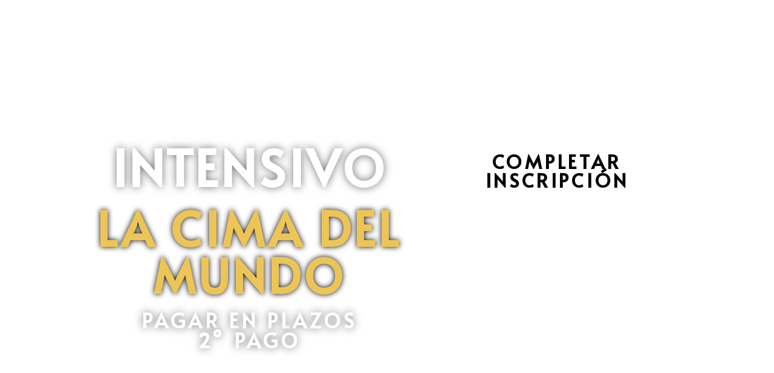

--- FILE ---
content_type: text/css
request_url: https://sapiensx3.com/wp-content/plugins/codecanyon-slqF0t2h-woocommerce-first-purchase-discount-coupon-promotions/includes/assets/css/style.css?ver=6.9
body_size: 1589
content:
/**
*
* Main CSS file that styles both Admin and Public areas
* TABLE OF CONTENTS:
* 
* 1. Fonts
* 2. General Popup Settings
* 3. First Pop-Up
* 4. Second Pop-Up
* 5. General Style Settings
*/


/* 1. Fonts */

/* latin */
@font-face {
  font-family: 'Lato';
  font-style: normal;
  font-weight: 400;
  font-display: swap;
  src: local('Lato Regular'), local('Lato-Regular'), url('../fonts/Lato-Regular.ttf') format('ttf');
  unicode-range: U+0000-00FF, U+0131, U+0152-0153, U+02BB-02BC, U+02C6, U+02DA, U+02DC, U+2000-206F, U+2074, U+20AC, U+2122, U+2191, U+2193, U+2212, U+2215, U+FEFF, U+FFFD;
}

/* latin */
@font-face {
  font-family: 'Lato';
  font-style: normal;
  font-weight: 700;
  font-display: swap;
  src: local('Lato Bold'), local('Lato-Bold'), url('../fonts/Lato-Bold.ttf') format('woff2');
  unicode-range: U+0000-00FF, U+0131, U+0152-0153, U+02BB-02BC, U+02C6, U+02DA, U+02DC, U+2000-206F, U+2074, U+20AC, U+2122, U+2191, U+2193, U+2212, U+2215, U+FEFF, U+FFFD;
}

/* latin */
@font-face {
  font-family: 'Lato';
  font-style: normal;
  font-weight: 900;
  font-display: swap;
  src: local('Lato Black'), local('Lato-Black'), url('../fonts/Lato-Black.ttf') format('woff2');
  unicode-range: U+0000-00FF, U+0131, U+0152-0153, U+02BB-02BC, U+02C6, U+02DA, U+02DC, U+2000-206F, U+2074, U+20AC, U+2122, U+2191, U+2193, U+2212, U+2215, U+FEFF, U+FFFD;
}

/* latin */
@font-face {
  font-family: 'Nexa';
  font-style: normal;
  font-weight: 300;
  font-display: swap;
  src: local('Nexa Light'), local('Nexa-Light') url('../fonts/Nexa-Light.otf') format('otf');
  unicode-range: U+0000-00FF, U+0131, U+0152-0153, U+02BB-02BC, U+02C6, U+02DA, U+02DC, U+2000-206F, U+2074, U+20AC, U+2122, U+2191, U+2193, U+2212, U+2215, U+FEFF, U+FFFD;
}

/* latin */
@font-face {
  font-family: 'Nexa';
  font-style: normal;
  font-weight: 700;
  font-display: swap;
  src: local('Nexa Bold'), local('Nexa-Bold') url('../fonts/Nexa-Bold.otf') format('otf');
  unicode-range: U+0000-00FF, U+0131, U+0152-0153, U+02BB-02BC, U+02C6, U+02DA, U+02DC, U+2000-206F, U+2074, U+20AC, U+2122, U+2191, U+2193, U+2212, U+2215, U+FEFF, U+FFFD;
}


/** 
* 2. General Popup Settings 
*/

#woofirstpurchase-popup-background{
	position:fixed;
	display:none;
	width:100%; 
	height:100%;
	z-index:99999;
	top:0%;
	opacity:0;
	justify-content: center;
	align-items: center;
	font-size: 18px;
	line-height:1.45em;
}
.woofirstpurchase-popup-background-transparent-black{
	background-color:rgba(0, 0, 0, 0.86);
}
.woofirstpurchase-popup-background-velvet-blue{
	background-image: url(../images/backgroundblue.png);
}
.woofirstpurchase-popup-background-amber-explosion{
	background-image: url(../images/backgroundorange2.jpg);
	background-size:cover;
}
#woofirstpurchase-popup-container-first div::selection{
	background: #f93865;
	color:#ffffff;
}
#woofirstpurchase-popup-container-second div::selection{
	background: #00caf0;
	color:#ffffff;
}
#woofirstpurchase-main-popup-form{
	display: contents;
	height: 100%;
}
#woofirstpurchase-loader-image{
	top: 32%;
	width: 255px;
    position: relative;
    margin: auto;
    transition: all .2s ease;
    opacity: 0;
    display: block;
}
#woofirstpurchase-loader-text{
	font-weight: 500;
    text-align: center;
    position: relative;
    top:30%;
    transition: all .2s ease;
    opacity: 0;
    font-family: "Lato", "sans-serif";
    color: #464646;
    font-size: 32px;
}
.woofirstpurchase-popup-disappear-group{
	transition: all 0.25s ease;
}
#woofirstpurchase-win-message-heading{
	text-align: center;
	position: relative;
	top:40%;
	font-family: "Lato", sans-serif;;
	font-weight: bold;
	color: #252b37;
	font-size: 2.5em;
	transition: all 0.5s ease;
	line-height: 1.5em;
}
#woofirstpurchase-win-message-heading-body{
	text-align: center;
	position: relative;
	top:40%;
	font-family: "Lato", sans-serif;;
	color: #252b37;
	font-size: 1.6em;
	transition: all 0.5s ease;
	line-height: 1.5em;
}
#woofirstpurchase-win-message-email{
	text-align: center;
	font-family: "Lato Black", sans-serif;;
	font-weight: 900;
	transition: all 0.5s ease;
	font-size:1.6em;
	position: relative;
	top:37%;
	padding: 20px;
	line-height:1.2em;
	background: #ef4b4b;
	color:#fff;
}
#woofirstpurchase-win-message-button{
	margin:auto;
	display: block;
	text-align: center;
	position: relative;
	top: 40%;
	width:82%;
	height:9.4%;
	border-radius:25px;
	background:#3b3b3b;
	background-color:#3b3b3b;
	border:0;
	font-size: 19.68px;
	color: #ffffff;
	padding:3px;
	outline:none;
	text-transform: uppercase;
	font-family: "Lato Black", sans-serif;
    font-weight: bold;
    letter-spacing: 0.03em;
}
#woofirstpurchase-win-message-button:hover{
	text-decoration: none;
	background-color: #111111;
	cursor: pointer;
}
.woofirstpurchase-appear-group{
	opacity: 0;
	transition: all .25s ease;
}

/* 3. First Popup */
#woofirstpurchase-popup-container-first{
	width: 455px;
	min-width: 455px;
	height: 618px;
	border-radius: 25px;
	background-color: #ffffff;
	transition: all 0.5s ease;
	position: relative;
	bottom: -100%;
	box-shadow: 10px 10px 10px rgba(0, 0, 0, 0.55);
}
#woofirstpurchase-popup-container-first-preview{
	width: 455px;
	min-width: 455px;
	height: 618px;
	border-radius: 25px;
	background-color: #ffffff;
	transition: all 0.5s ease;
	box-shadow: 10px 10px 10px rgba(0, 0, 0, 0.55);
	transform: scale(0.70);
	position: relative;
	bottom:-10%;
	margin: auto;
	font-size: 18px;
}
#woofirstpurchase-popup-first-top{
	background-image: url('../images/popup1top.png');
	background-size: cover;
	position: absolute;
	top: -23%;
    right: -16%;
	width: 630px;
	height: 309px;
	transition: all 0.5s ease;
    transform: translateY(-3500px) rotate(0deg);
}
#woofirstpurchase-popup-first-top-preview{
	background-image: url('../../../includes/assets/images/popup1top.png');
	background-size: cover;
	position: absolute;
	top: -23%;
    right: -16%;
	width: 630px;
	height: 309px;
	transition: all 0.5s ease;
}
#woofirstpurchase-popup-first-top-text{
	text-align: center;
	position: relative;
	top: 31%;
	font-family: "Lato", sans-serif;;
	font-weight: bold;
	color: #252b37;
	font-size: 1.546em;
	transition: all 0.5s ease;
}
#woofirstpurchase-popup-first-amount{
	text-align: center;
	position: relative;
	top: 38%;
	font-family: "Lato Black", sans-serif;
	font-weight: 900;
	color: #ef4b4b;
	font-size: 5.3em;
	transition: all 0.5s ease;
}
#woofirstpurchase-popup-first-bottom-text{
	text-align: center;
	position: relative;
	top: 45%;
	font-family: "Lato", sans-serif;
	font-weight: lighter;
	color: #252b37;
	font-size: 1.546em;
	transition: all 0.5s ease;
}
#woofirstpurchase-popup-first-email-input{
	margin:auto;
	text-align: center;
	position: relative;
	top: 53%;
	width:82%;
	height:9.4%;
	border-radius:25px;
	background-color:#f1f1f1;
	border:0;
	color: #252b37;
	transition: all 0.5s ease;
	display: block;
	float: none;
	box-shadow: none;
	font-size: 20.9px;
	font-family: "Lato", sans-serif;
}
#woofirstpurchase-popup-first-email-input-preview{
	margin:auto;
	text-align: center;
	position: relative;
	top: 53%;
	width:82%;
	height:9.4%;
	border-radius:25px;
	background-color:#f1f1f1;
	border:0;
	font-size: 21.68px;
	color: #252b37;
	display:block;
	float: none;
}
#woofirstpurchase-popup-first-button{
	margin:auto;
	display: block;
	text-align: center;
	position: relative;
	top: 56%;
	width:82%;
	height:9.4%;
	border-radius:25px;
	background:#ef4b4b;
	background-color:#ef4b4b;
	border:0;
	font-size: 20.9px;
	font-family: "Lato", sans-serif;
	color: #ffffff;
	padding:3px;
	outline:none;
	box-shadow: none;
}
#woofirstpurchase-main-popup-form button#woofirstpurchase-popup-first-button{
	background:#ef4b4b;
	background-color:#ef4b4b;
}
#woofirstpurchase-main-popup-form button#woofirstpurchase-popup-first-button:hover{
	background:#e54545;
	background-color:#e54545;
}
#woofirstpurchase-popup-first-button-preview{
	margin:auto;
	display: block;
	text-align: center;
	position: relative;
	top: 56%;
	width:82%;
	height:9.4%;
	border-radius:25px;
	background-color:#ef4b4b;
	border:0;
	font-size: 21.68px;
	color: #ffffff;
	padding:3px;
	outline:none;
}
#woofirstpurchase-popup-first-button:hover{
	cursor:pointer;
	background:#e54545;
	background-color: #e54545;
	text-decoration: none;
}
#woofirstpurchase-popup-first-button:visited{
	text-decoration: none;
}
#woofirstpurchase-popup-first-nothanks-text{
	text-align: center;
	position: relative;
	top: 61%;
	font-family: "Lato Black", sans-serif;;
	font-weight: bold;
	text-decoration: underline;
	color: #252b37;
	font-size: 0.91em;
	width: max-content;
    margin: auto;
}
#woofirstpurchase-popup-first-nothanks-text:hover{
	cursor: pointer;
}

/* 4. Second Popup */
#woofirstpurchase-popup-container-second{
	width: 672px;
	min-width: 672px;
	height: 718px;
	border-radius: 25px;
	background-color: #ffffff;
	transition: all 0.5s ease;
	position: relative;
	bottom: -100%;
	box-shadow: 10px 10px 10px rgba(0, 0, 0, 0.55);
}
#woofirstpurchase-popup-container-second-preview{
	width: 672px;
	min-width: 672px;
	height: 718px;
	border-radius: 25px;
	background-color: #ffffff;
	transition: all 0.5s ease;
	box-shadow: 10px 10px 10px rgba(0, 0, 0, 0.55);
	transform: scale(0.7);
	font-size: 18px;
	margin:auto;
	position: relative;
	bottom: 4%;

}
#woofirstpurchase-popup-second-top{
	background-image: url('../images/popup2top.png');
	background-size: cover;
	position: absolute;
	top: 10%;
    right: 16%;
	width: 437px;
	height: 297.13px;
	transition: all 0.5s ease;
    transform: translateY(-3500px) rotate(0deg);
}
#woofirstpurchase-popup-second-top-preview{
	background-image: url('../../../includes/assets/images/popup2top.png');
	background-size: cover;
	position: absolute;
	top: 10%;
    right: 16%;
	width: 437px;
	height: 297.13px;
	transition: all 0.5s ease;
}

#woofirstpurchase-popup-second-top-text{
	text-align: center;
	position: relative;
	top: 59%;
	font-family: "Nexa", sans-serif;;
	font-weight: bold;
	color: #3d3f3f;
	font-size: 3.6em;
	text-transform: uppercase;
}
#woofirstpurchase-popup-second-middle-text{
	text-align: center;
	position: relative;
	top: 63%;
	font-family: "Nexa", sans-serif;;
	font-weight: 300;
	color: #232323;
	font-size: 1.1em;
    letter-spacing: 0.04em;
    text-transform: uppercase;
}
#woofirstpurchase-popup-second-email-input{
	margin:auto;
	text-align: center;
	position: relative;
	font-family: "Nexa";
	font-weight: 300;
	top: 66%;
	width:64.5%;
	height:6.8%;
	border-radius:5px;
	background-color:#efefef;
	border:0;
	font-size: 1.4em;
	float: none;
	display: block;
	box-shadow: none;
}
#woofirstpurchase-popup-second-email-input-preview{
	margin:auto;
	display: block;
	text-align: center;
	position: relative;
	font-family: "Nexa";
	font-weight: 300;
	top: 66%;
	width:64.5%;
	height:6.8%;
	border-radius:5px;
	background-color:#efefef;
	border:0;
	font-size: 1.4em;
	float: none;
}
#woofirstpurchase-popup-second-email-input::placeholder, #woofirstpurchase-popup-second-email-input-preview::placeholder{
	color: #111111;
}
#woofirstpurchase-popup-second-button-left{
	font-family: "Nexa";
	font-weight: 700;
	margin:auto;
	display: block;
	text-align: center;
	position: relative;
	top: 70.5%;
	right: 14.7%;
	width:33.5%;
	height:6.5%;
	border-radius:25px;
	background: #00caf0;
	background-color:#00caf0;
	border:0;
	font-size: 1.3em;
	color: #ffffff;
	padding:11px;
	outline:none;
	box-shadow: none;
}
#woofirstpurchase-main-popup-form button#woofirstpurchase-popup-second-button-left{
	background: #00caf0;
	background-color:#00caf0;
}
#woofirstpurchase-main-popup-form button#woofirstpurchase-popup-second-button-left:hover{
	background: #05b3d3;
	background-color: #05b3d3;
}
#woofirstpurchase-popup-second-button-left:hover{
	text-decoration: none;
	background: #05b3d3;
	background-color: #05b3d3;
	outline:none;
	cursor: pointer;
}
#woofirstpurchase-popup-second-nothanks-text{
	text-align: center;
	position: relative;
	top: 65.3%;
    right: -18%;
	font-family: "Lato Black", sans-serif;;
	font-weight: bold;
	text-decoration: underline;
	color: #252b37;
	font-size: 1.3em;
	width: max-content;
    margin: auto;
}
#woofirstpurchase-popup-second-nothanks-text:hover{
	cursor: pointer;
}

/* 5. General Styles */
.woofirstpurchase_minwidth150{
	min-width: 150px;
}

--- FILE ---
content_type: text/css
request_url: https://sapiensx3.com/wp-content/uploads/elementor/css/post-218.css?ver=1769198375
body_size: 222
content:
.elementor-kit-218{--e-global-color-primary:#B69B69;--e-global-color-secondary:#1B1B1B;--e-global-color-text:#696969;--e-global-color-accent:#987534;--e-global-color-600fd55:#B69B69;--e-global-color-046afdf:#F9F9F9;--e-global-color-919fc57:#F3F3F3;--e-global-color-5d9b387:#EDC556;--e-global-color-0276644:#FFFFFF;--e-global-color-c8b1d59:#009193;--e-global-typography-primary-font-family:"Lato";--e-global-typography-primary-font-weight:600;--e-global-typography-secondary-font-family:"Lato";--e-global-typography-secondary-font-weight:400;--e-global-typography-text-font-family:"Lato";--e-global-typography-text-font-weight:400;--e-global-typography-accent-font-family:"Lato";--e-global-typography-accent-font-weight:500;--e-global-typography-97c9e40-font-family:"Cormorant";--e-global-typography-97c9e40-font-weight:600;--e-global-typography-97c9e40-font-style:italic;--e-global-typography-5dac349-font-family:"Cormorant";--e-global-typography-5dac349-font-weight:600;--e-global-typography-2c9b8b8-font-family:"Lato";--e-global-typography-2c9b8b8-font-weight:400;color:#0A0A0A;}.elementor-kit-218 button,.elementor-kit-218 input[type="button"],.elementor-kit-218 input[type="submit"],.elementor-kit-218 .elementor-button{background-color:#B69B69;font-weight:400;color:#FFFFFF;}.elementor-kit-218 button:hover,.elementor-kit-218 button:focus,.elementor-kit-218 input[type="button"]:hover,.elementor-kit-218 input[type="button"]:focus,.elementor-kit-218 input[type="submit"]:hover,.elementor-kit-218 input[type="submit"]:focus,.elementor-kit-218 .elementor-button:hover,.elementor-kit-218 .elementor-button:focus{background-color:#B69B69;}.elementor-kit-218 a{color:#B69B69;}.elementor-kit-218 a:hover{color:#333333;}.elementor-kit-218 h1{color:#B69B69;font-size:45px;}.elementor-kit-218 h2{color:#B69B69;letter-spacing:5.1px;}.elementor-kit-218 h3{color:#111111;}.elementor-kit-218 h4{font-size:18px;font-weight:700;}.elementor-kit-218 h5{color:#111111;}.elementor-section.elementor-section-boxed > .elementor-container{max-width:1140px;}.e-con{--container-max-width:1140px;}.elementor-widget:not(:last-child){margin-block-end:20px;}.elementor-element{--widgets-spacing:20px 20px;--widgets-spacing-row:20px;--widgets-spacing-column:20px;}{}h1.entry-title{display:var(--page-title-display);}@media(max-width:1024px){.elementor-kit-218 h2{font-size:30px;}.elementor-section.elementor-section-boxed > .elementor-container{max-width:1024px;}.e-con{--container-max-width:1024px;}}@media(max-width:767px){.elementor-kit-218 h1{font-size:30px;}.elementor-kit-218 h2{font-size:25px;}.elementor-section.elementor-section-boxed > .elementor-container{max-width:767px;}.e-con{--container-max-width:767px;}}

--- FILE ---
content_type: text/css
request_url: https://sapiensx3.com/wp-content/uploads/elementor/css/post-3166.css?ver=1769531128
body_size: 667
content:
.elementor-3166 .elementor-element.elementor-element-4725ce5:not(.elementor-motion-effects-element-type-background), .elementor-3166 .elementor-element.elementor-element-4725ce5 > .elementor-motion-effects-container > .elementor-motion-effects-layer{background-image:url("https://sapiensx3.com/wp-content/uploads/2021/11/intensivo.jpg");background-position:center center;background-repeat:no-repeat;background-size:cover;}.elementor-3166 .elementor-element.elementor-element-4725ce5 > .elementor-background-overlay{background-color:var( --e-global-color-secondary );opacity:0.13;transition:background 0.3s, border-radius 0.3s, opacity 0.3s;}.elementor-3166 .elementor-element.elementor-element-4725ce5{transition:background 0.3s, border 0.3s, border-radius 0.3s, box-shadow 0.3s;}.elementor-3166 .elementor-element.elementor-element-9a3aafd > .elementor-element-populated{transition:background 0.3s, border 0.3s, border-radius 0.3s, box-shadow 0.3s;}.elementor-3166 .elementor-element.elementor-element-9a3aafd > .elementor-element-populated > .elementor-background-overlay{transition:background 0.3s, border-radius 0.3s, opacity 0.3s;}.elementor-3166 .elementor-element.elementor-element-ffa17a4{--spacer-size:600px;}.elementor-bc-flex-widget .elementor-3166 .elementor-element.elementor-element-86dc9bc.elementor-column .elementor-widget-wrap{align-items:flex-start;}.elementor-3166 .elementor-element.elementor-element-86dc9bc.elementor-column.elementor-element[data-element_type="column"] > .elementor-widget-wrap.elementor-element-populated{align-content:flex-start;align-items:flex-start;}.elementor-3166 .elementor-element.elementor-element-3b10c08{--spacer-size:105px;}.elementor-widget-heading .elementor-heading-title{font-family:var( --e-global-typography-primary-font-family ), Sans-serif;font-weight:var( --e-global-typography-primary-font-weight );color:var( --e-global-color-primary );}.elementor-3166 .elementor-element.elementor-element-a8ea962{text-align:center;}.elementor-3166 .elementor-element.elementor-element-a8ea962 .elementor-heading-title{font-family:"Alata", Sans-serif;font-size:83px;font-weight:600;text-shadow:0px 0px 14px rgba(108.60081481933595, 108.60081481933595, 108.60081481933595, 0.98);color:#FFFFFF;}.elementor-3166 .elementor-element.elementor-element-75981dc{text-align:center;}.elementor-3166 .elementor-element.elementor-element-75981dc .elementor-heading-title{font-family:"Alata", Sans-serif;font-size:78px;font-weight:600;text-transform:uppercase;font-style:normal;text-shadow:0px 0px 10px #000000;color:var( --e-global-color-5d9b387 );}.elementor-3166 .elementor-element.elementor-element-699c676{text-align:center;}.elementor-3166 .elementor-element.elementor-element-699c676 .elementor-heading-title{font-family:"Alata", Sans-serif;font-size:33px;font-weight:600;text-shadow:0px 0px 14px rgba(108.60081481933595, 108.60081481933595, 108.60081481933595, 0.98);color:#FFFFFF;}.elementor-3166 .elementor-element.elementor-element-d3a0179{--spacer-size:258px;}.elementor-3166 .elementor-element.elementor-element-6d5f3f7 > .elementor-element-populated{transition:background 0.3s, border 0.3s, border-radius 0.3s, box-shadow 0.3s;}.elementor-3166 .elementor-element.elementor-element-6d5f3f7 > .elementor-element-populated > .elementor-background-overlay{transition:background 0.3s, border-radius 0.3s, opacity 0.3s;}.elementor-3166 .elementor-element.elementor-element-8a48773{--spacer-size:122px;}.elementor-3166 .elementor-element.elementor-element-03d4bd7{text-align:center;}.elementor-3166 .elementor-element.elementor-element-03d4bd7 .elementor-heading-title{font-family:"Alata", Sans-serif;font-size:31px;font-weight:600;color:#000000;}.elementor-3166 .elementor-element.elementor-element-0419fb3{--spacer-size:28px;}.elementor-widget-text-editor{font-family:var( --e-global-typography-text-font-family ), Sans-serif;font-weight:var( --e-global-typography-text-font-weight );color:var( --e-global-color-text );}.elementor-widget-text-editor.elementor-drop-cap-view-stacked .elementor-drop-cap{background-color:var( --e-global-color-primary );}.elementor-widget-text-editor.elementor-drop-cap-view-framed .elementor-drop-cap, .elementor-widget-text-editor.elementor-drop-cap-view-default .elementor-drop-cap{color:var( --e-global-color-primary );border-color:var( --e-global-color-primary );}.elementor-3166 .elementor-element.elementor-element-b83fcca{--spacer-size:25px;}.elementor-3166 .elementor-element.elementor-element-a4ada42{--spacer-size:85px;}.elementor-3166 .elementor-element.elementor-element-40e57be > .elementor-element-populated{transition:background 0.3s, border 0.3s, border-radius 0.3s, box-shadow 0.3s;}.elementor-3166 .elementor-element.elementor-element-40e57be > .elementor-element-populated > .elementor-background-overlay{transition:background 0.3s, border-radius 0.3s, opacity 0.3s;}.elementor-3166 .elementor-element.elementor-element-f2a6b34{--spacer-size:600px;}.elementor-3166 .elementor-element.elementor-element-0cb5188:not(.elementor-motion-effects-element-type-background), .elementor-3166 .elementor-element.elementor-element-0cb5188 > .elementor-motion-effects-container > .elementor-motion-effects-layer{background-color:#000000;}.elementor-3166 .elementor-element.elementor-element-0cb5188{transition:background 0.3s, border 0.3s, border-radius 0.3s, box-shadow 0.3s;}.elementor-3166 .elementor-element.elementor-element-0cb5188 > .elementor-background-overlay{transition:background 0.3s, border-radius 0.3s, opacity 0.3s;}.elementor-3166 .elementor-element.elementor-element-15aa50d .elementor-repeater-item-a3b3281.elementor-social-icon{background-color:#FCFCFC;}.elementor-3166 .elementor-element.elementor-element-15aa50d .elementor-repeater-item-a3b3281.elementor-social-icon i{color:var( --e-global-color-secondary );}.elementor-3166 .elementor-element.elementor-element-15aa50d .elementor-repeater-item-a3b3281.elementor-social-icon svg{fill:var( --e-global-color-secondary );}.elementor-3166 .elementor-element.elementor-element-15aa50d{--grid-template-columns:repeat(3, auto);--grid-column-gap:5px;--grid-row-gap:0px;}.elementor-3166 .elementor-element.elementor-element-15aa50d .elementor-widget-container{text-align:center;}@media(max-width:1024px){.elementor-3166 .elementor-element.elementor-element-4725ce5:not(.elementor-motion-effects-element-type-background), .elementor-3166 .elementor-element.elementor-element-4725ce5 > .elementor-motion-effects-container > .elementor-motion-effects-layer{background-position:center center;background-repeat:no-repeat;background-size:cover;}.elementor-3166 .elementor-element.elementor-element-a8ea962 .elementor-heading-title{font-size:47px;}.elementor-3166 .elementor-element.elementor-element-75981dc .elementor-heading-title{font-size:50px;}.elementor-3166 .elementor-element.elementor-element-699c676 .elementor-heading-title{font-size:47px;}}@media(max-width:767px){.elementor-3166 .elementor-element.elementor-element-a8ea962 .elementor-heading-title{font-size:33px;}.elementor-3166 .elementor-element.elementor-element-699c676 .elementor-heading-title{font-size:33px;}}@media(min-width:768px){.elementor-3166 .elementor-element.elementor-element-9a3aafd{width:2.025%;}.elementor-3166 .elementor-element.elementor-element-86dc9bc{width:54.529%;}.elementor-3166 .elementor-element.elementor-element-6d5f3f7{width:5.957%;}.elementor-3166 .elementor-element.elementor-element-33c6232{width:26.129%;}.elementor-3166 .elementor-element.elementor-element-40e57be{width:11.31%;}}

--- FILE ---
content_type: text/css
request_url: https://sapiensx3.com/wp-content/uploads/elementor/css/post-7292.css?ver=1769198375
body_size: -248
content:
.elementor-7292 .elementor-element.elementor-element-3fe1421{--spacer-size:80px;}:root{--page-title-display:none;}

--- FILE ---
content_type: text/css
request_url: https://sapiensx3.com/wp-content/uploads/forminator/3384_147230322a27887badc3827f82701c81/css/style-3384.css?ver=1637519738
body_size: 2589
content:
#forminator-module-3384:not(.select2-dropdown) {
		padding-top: 0;
		padding-right: 0;
		padding-bottom: 0;
		padding-left: 0;
	}


	#forminator-module-3384 {
		border-width: 0;
		border-style: none;
		border-radius: 0;
		-moz-border-radius: 0;
		-webkit-border-radius: 0;
	}


	#forminator-module-3384 {
					border-color: rgba(0,0,0,0);
							background-color: rgba(0,0,0,0);
			}


#forminator-module-3384 .forminator-pagination-footer .forminator-button-paypal {
			flex: 1;
	}
#forminator-module-3384 .forminator-button-paypal > .paypal-buttons {
		}
	.forminator-ui#forminator-module-3384.forminator-design--bold .forminator-response-message,
	.forminator-ui#forminator-module-3384.forminator-design--bold .forminator-response-message p {
		font-size: 15px;
		font-family: inherit;
		font-weight: 400;
	}


	.forminator-ui#forminator-module-3384.forminator-design--bold .forminator-response-message.forminator-error {
					background-color: #F9E4E8;
							box-shadow: inset 4px 0 0 0 #E04562;
			-moz-box-shadow: inset 4px 0 0 0 #E04562;
			-webkit-box-shadow: inset 4px 0 0 0 #E04562;
			}

	.forminator-ui#forminator-module-3384.forminator-design--bold .forminator-response-message.forminator-error:hover,
	.forminator-ui#forminator-module-3384.forminator-design--bold .forminator-response-message.forminator-error:focus,
	.forminator-ui#forminator-module-3384.forminator-design--bold .forminator-response-message.forminator-error:active {
					box-shadow: inset 4px 0 0 0 #E04562;
			-moz-box-shadow: inset 4px 0 0 0 #E04562;
			-webkit-box-shadow: inset 4px 0 0 0 #E04562;
			}

	.forminator-ui#forminator-module-3384.forminator-design--bold .forminator-response-message.forminator-error,
	.forminator-ui#forminator-module-3384.forminator-design--bold .forminator-response-message.forminator-error p {
					color: #333333;
			}


	.forminator-ui#forminator-module-3384.forminator-design--bold .forminator-response-message.forminator-success {
					background-color: #BCEEE6;
							box-shadow: inset 4px 0 0 0 #1ABCA1;
			-moz-box-shadow: inset 4px 0 0 0 #1ABCA1;
			-webkit-box-shadow: inset 4px 0 0 0 #1ABCA1;
			}

	.forminator-ui#forminator-module-3384.forminator-design--bold .forminator-response-message.forminator-success:hover,
	.forminator-ui#forminator-module-3384.forminator-design--bold .forminator-response-message.forminator-success:focus,
	.forminator-ui#forminator-module-3384.forminator-design--bold .forminator-response-message.forminator-success:active {
					box-shadow: inset 4px 0 0 0 #1ABCA1;
			-moz-box-shadow: inset 4px 0 0 0 #1ABCA1;
			-webkit-box-shadow: inset 4px 0 0 0 #1ABCA1;
			}

	.forminator-ui#forminator-module-3384.forminator-design--bold .forminator-response-message.forminator-success,
	.forminator-ui#forminator-module-3384.forminator-design--bold .forminator-response-message.forminator-success p {
					color: #333333;
			}


	.forminator-ui#forminator-module-3384.forminator-design--bold .forminator-response-message.forminator-loading {
					background-color: #F8F8F8;
			}

	.forminator-ui#forminator-module-3384.forminator-design--bold .forminator-response-message.forminator-loading,
	.forminator-ui#forminator-module-3384.forminator-design--bold .forminator-response-message.forminator-loading p {
					color: #666666;
			}


	.forminator-ui#forminator-module-3384.forminator-design--bold .forminator-title {
		font-size: 45px;
		font-family: inherit;
		font-weight: 400;
		text-align: left;
	}

	.forminator-ui#forminator-module-3384.forminator-design--bold .forminator-subtitle {
		font-size: 18px;
		font-family: inherit;
		font-weight: 400;
		text-align: left;
	}


	.forminator-ui#forminator-module-3384.forminator-design--bold .forminator-title {
					color: #333333;
			}

	.forminator-ui#forminator-module-3384.forminator-design--bold .forminator-subtitle {
					color: #333333;
			}


	.forminator-ui#forminator-module-3384.forminator-design--bold .forminator-label {
		font-size: 12px;
		font-family: inherit;
		font-weight: 700;
	}


	.forminator-ui#forminator-module-3384.forminator-design--bold .forminator-label {
					color: #777771;
			}

	.forminator-ui#forminator-module-3384.forminator-design--bold .forminator-label .forminator-required {
					color: #E04562;
			}


	.forminator-ui#forminator-module-3384.forminator-design--bold .forminator-description-password {
		display: block;
	}

	.forminator-ui#forminator-module-3384.forminator-design--bold .forminator-description,
	.forminator-ui#forminator-module-3384.forminator-design--bold .forminator-description p {
		font-size: 12px;
		font-family: inherit;
		font-weight: 400;
	}

	.forminator-ui#forminator-module-3384.forminator-design--bold .forminator-description a,
	.forminator-ui#forminator-module-3384.forminator-design--bold .forminator-description a:hover,
	.forminator-ui#forminator-module-3384.forminator-design--bold .forminator-description a:focus,
	.forminator-ui#forminator-module-3384.forminator-design--bold .forminator-description a:active {
		box-shadow: none;
		text-decoration: none;
	}

	.forminator-ui#forminator-module-3384.forminator-design--bold .forminator-description p {
		margin: 0;
		padding: 0;
		border: 0;
	}


	.forminator-ui#forminator-module-3384.forminator-design--bold .forminator-description,
	.forminator-ui#forminator-module-3384.forminator-design--bold .forminator-description p {
					color: #777771;
			}

	.forminator-ui#forminator-module-3384.forminator-design--bold .forminator-description a {
		color: #17A8E3;
	}

	.forminator-ui#forminator-module-3384.forminator-design--bold .forminator-description a:hover {
		color: #008FCA;
	}

	.forminator-ui#forminator-module-3384.forminator-design--bold .forminator-description a:active {
		color: #008FCA;
	}


	.forminator-ui#forminator-module-3384.forminator-design--bold .forminator-error-message {
		font-size: 12px;
		font-family: inherit;
		font-weight: 500;
	}


	.forminator-ui#forminator-module-3384.forminator-design--bold .forminator-error-message {
					background-color: #F9E4E8;
							color: #E04562;
			}


	.forminator-ui#forminator-module-3384.forminator-design--bold .forminator-input,
	.forminator-ui#forminator-module-3384.forminator-design--bold .forminator-input input {
		font-size: 16px;
		font-family: inherit;
		font-weight: 400;
	}


	.forminator-ui#forminator-module-3384.forminator-design--bold .forminator-input {
					border-color: #777771;
							background-color: #EDEDED;
							color: #000000;
			}

	.forminator-ui#forminator-module-3384.forminator-design--bold .forminator-input:disabled,
	.forminator-ui#forminator-module-3384.forminator-design--bold .forminator-calculation:disabled {
					-webkit-text-fill-color: #000000;
				opacity: 1;
	}

	.forminator-ui#forminator-module-3384.forminator-design--bold .forminator-input:hover {
					color: #000000;
			}

	.forminator-ui#forminator-module-3384.forminator-design--bold .forminator-input:focus,
	.forminator-ui#forminator-module-3384.forminator-design--bold .forminator-input:active {
					color: #000000;
			}

	.forminator-ui#forminator-module-3384.forminator-design--bold .forminator-input::placeholder {
					color: #888888;
			}

	.forminator-ui#forminator-module-3384.forminator-design--bold .forminator-input:-moz-placeholder {
					color: #888888;
			}

	.forminator-ui#forminator-module-3384.forminator-design--bold .forminator-input::-moz-placeholder {
					color: #888888;
			}

	.forminator-ui#forminator-module-3384.forminator-design--bold .forminator-input:-ms-input-placeholder {
					color: #888888;
			}

	.forminator-ui#forminator-module-3384.forminator-design--bold .forminator-input::-webkit-input-placeholder {
					color: #888888;
			}

	.forminator-ui#forminator-module-3384.forminator-design--bold .forminator-is_hover .forminator-input {
					border-color: #17A8E3;
							background-color: #E6E6E6;
			}

	.forminator-ui#forminator-module-3384.forminator-design--bold .forminator-is_active .forminator-input {
					border-color: #17A8E3;
							background-color: #E6E6E6;
			}

	.forminator-ui#forminator-module-3384.forminator-design--bold .forminator-has_error .forminator-input {
					border-color: #E04562;
			}

	.forminator-ui#forminator-module-3384.forminator-design--bold .forminator-input-with-icon [class*="forminator-icon-"] {
					color: #777771;
			}

	#forminator-module-3384.forminator-design--bold .forminator-input-with-icon:hover [class*="forminator-icon-"] {
					color: #777771;
			}

	#forminator-module-3384.forminator-design--bold .forminator-is_active .forminator-input-with-icon [class*="forminator-icon-"] {
					color: #777771;
			}

	#forminator-module-3384.forminator-design--bold .forminator-is_active .forminator-input-with-icon [class*="forminator-icon-"] {
					border-color: #17A8E3;
			}


	.forminator-ui#forminator-module-3384.forminator-design--bold .forminator-suffix {
		font-size: 16px;
		font-family: inherit;
		font-weight: 500;
	}


	.forminator-ui#forminator-module-3384.forminator-design--bold .forminator-suffix {
					color: #000000;
			}


	.forminator-ui#forminator-module-3384.forminator-design--bold .forminator-prefix {
		font-size: 16px;
		font-family: inherit;
		font-weight: 500;
	}


	.forminator-ui#forminator-module-3384.forminator-design--bold .forminator-prefix {
					color: #000000;
			}


	.forminator-ui#forminator-module-3384.forminator-design--bold .forminator-textarea {
		font-size: 16px;
		font-family: inherit;
		font-weight: 400;
	}


	.forminator-ui#forminator-module-3384.forminator-design--bold .forminator-textarea {
					border-color: #777771;
							background-color: #EDEDED;
							color: #000000;
			}

	.forminator-ui#forminator-module-3384.forminator-design--bold .forminator-textarea:hover {
					color: #000000;
			}

	.forminator-ui#forminator-module-3384.forminator-design--bold .forminator-textarea:focus,
	.forminator-ui#forminator-module-3384.forminator-design--bold .forminator-textarea:active {
					color: #000000;
			}

	.forminator-ui#forminator-module-3384.forminator-design--bold .forminator-is_hover .forminator-textarea {
					border-color: #17A8E3;
							background-color: #E6E6E6;
			}

	.forminator-ui#forminator-module-3384.forminator-design--bold .forminator-is_active .forminator-textarea {
					border-color: #17A8E3;
							background-color: #E6E6E6;
			}

	.forminator-ui#forminator-module-3384.forminator-design--bold .forminator-has_error .forminator-textarea {
					border-color: #E04562;
			}

	.forminator-ui#forminator-module-3384.forminator-design--bold .forminator-textarea::placeholder {
					color: #888888;
			}

	.forminator-ui#forminator-module-3384.forminator-design--bold .forminator-textarea:-moz-placeholder {
					color: #888888;
			}

	.forminator-ui#forminator-module-3384.forminator-design--bold .forminator-textarea::-moz-placeholder {
					color: #888888;
			}

	.forminator-ui#forminator-module-3384.forminator-design--bold .forminator-textarea:-ms-input-placeholder {
					color: #888888;
			}

	.forminator-ui#forminator-module-3384.forminator-design--bold .forminator-textarea::-webkit-input-placeholder {
					color: #888888;
			}


	.forminator-ui#forminator-module-3384.forminator-design--bold .forminator-radio {
		font-size: 14px;
		font-family: inherit;
		font-weight: 400;
	}


	.forminator-ui#forminator-module-3384.forminator-design--bold .forminator-radio {
					color: #000000;
			}

	.forminator-ui#forminator-module-3384.forminator-design--bold .forminator-radio .forminator-radio-bullet {
					border-color: #777771;
							background-color: #EDEDED;
			}

	.forminator-ui#forminator-module-3384.forminator-design--bold .forminator-radio .forminator-radio-image {
					border-color: #777771;
							background-color: #EDEDED;
			}

	.forminator-ui#forminator-module-3384.forminator-design--bold .forminator-radio .forminator-radio-bullet:before {
					background-color: #17A8E3;
			}

	.forminator-ui#forminator-module-3384.forminator-design--bold .forminator-radio input:checked + .forminator-radio-bullet {
					border-color: #17A8E3;
							background-color: #EDEDED;
			}

	.forminator-ui#forminator-module-3384.forminator-design--bold .forminator-radio:hover .forminator-radio-image,
	.forminator-ui#forminator-module-3384.forminator-design--bold .forminator-radio input:checked ~ .forminator-radio-image {
					border-color: #17A8E3;
							background-color: #E1F6FF;
			}

	.forminator-ui#forminator-module-3384.forminator-design--bold .forminator-has_error .forminator-radio .forminator-radio-bullet {
					border-color: #E04562;
			}


	.forminator-ui#forminator-module-3384.forminator-design--bold .forminator-checkbox,
	.forminator-ui#forminator-module-3384.forminator-design--bold .forminator-checkbox__label,
	.forminator-ui#forminator-module-3384.forminator-design--bold .forminator-checkbox__label p {
		font-size: 14px;
		font-family: inherit;
		font-weight: 400;
	}


	.forminator-ui#forminator-module-3384.forminator-design--bold .forminator-checkbox,
	.forminator-ui#forminator-module-3384.forminator-design--bold .forminator-checkbox__label,
	.forminator-ui#forminator-module-3384.forminator-design--bold .forminator-checkbox__label p,
	.forminator-select-dropdown-container--open .forminator-custom-form-3384.forminator-dropdown--bold .forminator-checkbox {
					color: #000000;
			}

	.forminator-ui#forminator-module-3384.forminator-design--bold .forminator-checkbox .forminator-checkbox-box,
	.forminator-select-dropdown-container--open .forminator-custom-form-3384.forminator-dropdown--bold .forminator-checkbox .forminator-checkbox-box {
					border-color: #777771;
							background-color: #EDEDED;
							color: #17A8E3;
			}

	.forminator-ui#forminator-module-3384.forminator-design--bold .forminator-checkbox .forminator-checkbox-image {
					border-color: #777771;
							background-color: #EDEDED;
			}

	.forminator-ui#forminator-module-3384.forminator-design--bold .forminator-checkbox input:checked + .forminator-checkbox-box,
	.forminator-select-dropdown-container--open .forminator-custom-form-3384.forminator-dropdown--bold .forminator-checkbox input:checked + .forminator-checkbox-box {
					border-color: #17A8E3;
							background-color: #EDEDED;
			}

	.forminator-ui#forminator-module-3384.forminator-design--bold .forminator-checkbox:hover .forminator-checkbox-image,
	.forminator-ui#forminator-module-3384.forminator-design--bold .forminator-checkbox input:checked ~ .forminator-checkbox-image {
					border-color: #17A8E3;
							background-color: #E1F6FF;
			}

	.forminator-ui#forminator-module-3384.forminator-design--bold .forminator-has_error .forminator-checkbox .forminator-checkbox-box,
	.forminator-select-dropdown-container--open .forminator-custom-form-3384.forminator-dropdown--bold .forminator-has_error .forminator-checkbox .forminator-checkbox-box {
					border-color: #E04562;
			}

	@media screen and ( max-width: 782px ) {
		.forminator-ui#forminator-module-3384.forminator-design--bold .forminator-checkbox:hover .forminator-checkbox-image {
							border-color: #777771;
										background-color: #EDEDED;
					}
	}


	.forminator-ui#forminator-module-3384.forminator-design--bold .forminator-consent,
	.forminator-ui#forminator-module-3384.forminator-design--bold .forminator-consent__label,
	.forminator-ui#forminator-module-3384.forminator-design--bold .forminator-consent__label p {
					color: #000000;
			}

	.forminator-ui#forminator-module-3384.forminator-design--bold .forminator-checkbox.forminator-consent .forminator-checkbox-box {
					border-color: #777771;
							background-color: #EDEDED;
							color: #17A8E3;
			}

	.forminator-ui#forminator-module-3384.forminator-design--bold .forminator-consent input:checked + .forminator-checkbox-box {
					border-color: #17A8E3;
							background-color: #EDEDED;
			}

	.forminator-ui#forminator-module-3384.forminator-design--bold .forminator-has_error .forminator-consent .forminator-checkbox-box {
					border-color: #E04562;
			}


	.forminator-ui#forminator-module-3384.forminator-design--bold select.forminator-select2 + .forminator-select .selection .select2-selection--single[role="combobox"] .select2-selection__rendered {
		font-size: 16px;
		line-height: 22px;
		font-weight: 400;
	}


	.forminator-ui#forminator-module-3384.forminator-design--bold .forminator-select2 + .forminator-select .selection .select2-selection--single[role="combobox"] {
					border-color: #777771;
							background-color: #EDEDED;
			}

	.forminator-ui#forminator-module-3384.forminator-design--bold .forminator-select2 + .forminator-select .selection .select2-selection--single[role="combobox"] .select2-selection__rendered {
					color: #000000;
			}

	.forminator-ui#forminator-module-3384.forminator-design--bold .forminator-select2 + .forminator-select .selection .select2-selection--single[role="combobox"] .select2-selection__arrow {
					color: #777771;
			}

	.forminator-ui#forminator-module-3384.forminator-design--bold .forminator-select2 + .forminator-select .selection .select2-selection--single[role="combobox"]:hover {
					border-color: #17A8E3;
							background-color: #E6E6E6;
			}

	.forminator-ui#forminator-module-3384.forminator-design--bold .forminator-select2 + .forminator-select .selection .select2-selection--single[role="combobox"]:hover .select2-selection__rendered {
					color: #000000;
			}

	.forminator-ui#forminator-module-3384.forminator-design--bold .forminator-select2 + .forminator-select .selection .select2-selection--single[role="combobox"]:hover .select2-selection__arrow {
					color: #17A8E3;
			}

	.forminator-ui#forminator-module-3384.forminator-design--bold .forminator-select2 + .forminator-select.select2-container--open .selection .select2-selection--single[role="combobox"] {
					border-color: #17A8E3;
							background-color: #E6E6E6;
			}

	.forminator-ui#forminator-module-3384.forminator-design--bold .forminator-select2 + .forminator-select.select2-container--open .selection .select2-selection--single[role="combobox"] .select2-selection__rendered {
					color: #000000;
			}

	.forminator-ui#forminator-module-3384.forminator-design--bold .forminator-select2 + .forminator-select.select2-container--open .selection .select2-selection--single[role="combobox"] .select2-selection__arrow {
					color: #17A8E3;
			}

	.forminator-ui#forminator-module-3384.forminator-design--bold .forminator-field.forminator-has_error .forminator-select2 + .forminator-select .selection .select2-selection--single[role="combobox"] {
					border-color: #E04562;
			}


	.forminator-select-dropdown-container--open .forminator-custom-form-3384.forminator-dropdown--bold .select2-search input,
	.forminator-select-dropdown-container--open .forminator-dropdown--multiple.forminator-custom-form-3384.forminator-dropdown--bold .select2-search input {
		font-size: 16px;
		font-weight: 400;
	}

	.forminator-select-dropdown-container--open .forminator-custom-form-3384.forminator-dropdown--bold .select2-results .select2-results__options .select2-results__option,
	.forminator-select-dropdown-container--open .forminator-dropdown--multiple.forminator-custom-form-3384.forminator-dropdown--bold .select2-results .select2-results__options .select2-results__option span {
		font-size: 16px;
		font-weight: 400;
	}


	.forminator-select-dropdown-container--open .forminator-custom-form-3384.forminator-dropdown--bold {
					border-color: #17A8E3;
							background-color: #E6E6E6;
			}

	.forminator-select-dropdown-container--open .forminator-custom-form-3384.forminator-dropdown--bold .select2-results .select2-results__options .select2-results__option,
	.forminator-select-dropdown-container--open .forminator-custom-form-3384.forminator-dropdown--bold .select2-results .select2-results__options .select2-results__option span:not(.forminator-checkbox-box) {
					color: #777771;
			}

	.forminator-select-dropdown-container--open .forminator-custom-form-3384.forminator-dropdown--bold .select2-results .select2-results__options .select2-results__option:not(.select2-results__option--selected).select2-results__option--highlighted,
	.forminator-select-dropdown-container--open .forminator-custom-form-3384.forminator-dropdown--bold .select2-results .select2-results__options .select2-results__option:not(.select2-results__option--selected).select2-results__option--highlighted span:not(.forminator-checkbox-box) {
					background-color: #DDDDDD;
							color: #000000;
			}

	.forminator-select-dropdown-container--open .forminator-custom-form-3384.forminator-dropdown--bold .select2-results .select2-results__options .select2-results__option.select2-results__option--selected,
	.forminator-select-dropdown-container--open .forminator-custom-form-3384.forminator-dropdown--bold .select2-results .select2-results__options .select2-results__option.select2-results__option--selected span:not(.forminator-checkbox-box) {
					background-color: #17A8E3;
							color: #FFFFFF;
			}

	.forminator-select-dropdown-container--open .forminator-custom-form-3384.forminator-dropdown--bold .select2-search input,
	.forminator-select-dropdown-container--open .forminator-custom-form-3384.forminator-dropdown--bold .select2-search input:focus,
	.forminator-select-dropdown-container--open .forminator-custom-form-3384.forminator-dropdown--bold .select2-search input:hover {
					border-color: #17A8E3;
							background-color: #FFFFFF;
							color: #000000;
			}


	.forminator-ui#forminator-module-3384.forminator-design--bold .forminator-multiselect .forminator-option {
		font-size: 16px;
		font-family: inherit;
		font-weight: 400;
	}

	.forminator-ui#forminator-module-3384.forminator-design--bold .forminator-select2-selections > li {
		font-size: 12px;
		font-family: inherit;
		font-weight: 500;
	}



	.forminator-ui#forminator-module-3384.forminator-design--bold select.forminator-select2 + .forminator-select .selection .select2-selection--multiple[role="combobox"] .select2-selection__placeholder {
		font-size: 16px;
		line-height: 22px;
		font-weight: 400;
	}


	.forminator-ui#forminator-module-3384.forminator-design--bold .forminator-multiselect {
					border-color: #777771;
							background-color: #E6E6E6;
			}

	.forminator-ui#forminator-module-3384.forminator-design--bold .forminator-has_error .forminator-multiselect {
					border-color: #E04562;
			}

	.forminator-ui#forminator-module-3384.forminator-design--bold .forminator-multiselect .forminator-option {
					color: #777771;
			}

	.forminator-ui#forminator-module-3384.forminator-design--bold .forminator-multiselect .forminator-option:hover {
					background-color: #DDDDDD;
							color: #000000;
			}

	.forminator-ui#forminator-module-3384.forminator-design--bold .forminator-multiselect .forminator-option.forminator-is_checked {
					background-color: #17A8E3;
							color: #FFFFFF;
			}

	.forminator-ui#forminator-module-3384.forminator-design--bold .forminator-select2-selections > li {
					background-color: #888888;
							color: #FFFFFF;
			}

	.forminator-ui#forminator-module-3384.forminator-design--bold .forminator-select2-selections > li > button {
					color: #FFFFFF;
			}




	.forminator-ui#forminator-module-3384.forminator-design--bold .forminator-select2 + .forminator-select .selection .select2-selection--multiple[role="combobox"] {
					border-color: #777771;
							background-color: #EDEDED;
			}

	.forminator-ui#forminator-module-3384.forminator-design--bold .forminator-select2 + .forminator-select .selection .select2-selection--multiple[role="combobox"] .select2-selection__rendered {
					color: #000000;
			}

	.forminator-ui#forminator-module-3384.forminator-design--bold .forminator-select2 + .forminator-select .selection .select2-selection--multiple[role="combobox"] .select2-selection__arrow {
					color: #777771;
			}

	.forminator-ui#forminator-module-3384.forminator-design--bold .forminator-select2 + .forminator-select .selection .select2-selection--multiple[role="combobox"]:hover {
					border-color: #17A8E3;
							background-color: #E6E6E6;
			}

	.forminator-ui#forminator-module-3384.forminator-design--bold .forminator-select2 + .forminator-select .selection .select2-selection--multiple[role="combobox"]:hover .select2-selection__rendered {
					color: #000000;
			}

	.forminator-ui#forminator-module-3384.forminator-design--bold .forminator-select2 + .forminator-select .selection .select2-selection--multiple[role="combobox"]:hover .select2-selection__arrow {
					color: #17A8E3;
			}

	.forminator-ui#forminator-module-3384.forminator-design--bold .forminator-select2 + .forminator-select.select2-container--open .selection .select2-selection--multiple[role="combobox"] {
					border-color: #17A8E3;
							background-color: #E6E6E6;
			}

	.forminator-ui#forminator-module-3384.forminator-design--bold .forminator-select2 + .forminator-select.select2-container--open .selection .select2-selection--multiple[role="combobox"] .select2-selection__rendered {
					color: #000000;
			}

	.forminator-ui#forminator-module-3384.forminator-design--bold .forminator-select2 + .forminator-select.select2-container--open .selection .select2-selection--multiple[role="combobox"] .select2-selection__arrow {
					color: #17A8E3;
			}

	.forminator-ui#forminator-module-3384.forminator-design--bold .forminator-field.forminator-has_error .forminator-select2 + .forminator-select .selection .select2-selection--multiple[role="combobox"] {
					border-color: #E04562;
			}


	.forminator-custom-form-3384.forminator-calendar--bold {
		font-family: inherit;
	}


	.forminator-custom-form-3384.forminator-calendar--bold:before {
					border-color: #17A8E3;
							background-color: #E6E6E6;
			}

	.forminator-custom-form-3384.forminator-calendar--bold .ui-datepicker-header .ui-corner-all {
					background-color: #17A8E3;
							color: #FFFFFF;
			}

	.forminator-custom-form-3384.forminator-calendar--bold .ui-datepicker-header .ui-datepicker-title select {
					border-color: #BBBBBB;
							background-color: #FFFFFF;
							color: #777771;
			}

	.forminator-custom-form-3384.forminator-calendar--bold .ui-datepicker-calendar thead th {
					color: #333333;
			}

	.forminator-custom-form-3384.forminator-calendar--bold .ui-datepicker-calendar tbody td a.ui-state-default,
	.forminator-custom-form-3384.forminator-calendar--bold .ui-datepicker-calendar tbody td.ui-state-disabled span {
					border-color: #E6E6E6;
							background-color: #E6E6E6;
							color: #777771;
			}

	.forminator-custom-form-3384.forminator-calendar--bold .ui-datepicker-calendar tbody td a.ui-state-default:hover,
	.forminator-custom-form-3384.forminator-calendar--bold .ui-datepicker-calendar tbody td a.ui-state-default.ui-state-hover {
					border-color: #DDDDDD;
							background-color: #DDDDDD;
							color: #777771;
			}

	.forminator-custom-form-3384.forminator-calendar--bold .ui-datepicker-calendar tbody td a.ui-state-default:active,
	.forminator-custom-form-3384.forminator-calendar--bold .ui-datepicker-calendar tbody td a.ui-state-default.ui-state-active {
					border-color: #17A8E3;
							background-color: #17A8E3;
							color: #FFFFFF;
			}

	.forminator-custom-form-3384.forminator-calendar--bold .ui-datepicker-calendar tbody td a.ui-state-default.ui-state-highlight {
					border-color: #17A8E3;
							background-color: #C8DEE7;
							color: #17A8E3;
			}

	.forminator-custom-form-3384.forminator-calendar--bold .ui-datepicker-calendar tbody td a.ui-state-default.ui-state-highlight:active,
	.forminator-custom-form-3384.forminator-calendar--bold .ui-datepicker-calendar tbody td a.ui-state-default.ui-state-highlight.ui-state-active {
					border-color: #17A8E3;
							background-color: #17A8E3;
							color: #FFFFFF;
			}


	.forminator-ui#forminator-module-3384.forminator-design--bold .forminator-button-upload {
		font-size: 14px;
		font-family: inherit;
		font-weight: 500;
	}

	.forminator-ui#forminator-module-3384.forminator-design--bold .forminator-file-upload > span {
		font-size: 12px;
		font-family: inherit;
		font-weight: 500;
	}


	.forminator-ui#forminator-module-3384.forminator-design--bold .forminator-button-upload {
					background-color: #1ABCA1;
							color: #FFFFFF;
			}

	.forminator-ui#forminator-module-3384.forminator-design--bold .forminator-button-upload:hover {
					background-color: #159C85;
							color: #FFFFFF;
			}

	.forminator-ui#forminator-module-3384.forminator-design--bold .forminator-button-upload:active {
					background-color: #159C85;
							color: #FFFFFF;
			}

	.forminator-ui#forminator-module-3384.forminator-design--bold .forminator-file-upload > span {
					color: #777771;
			}

	.forminator-ui#forminator-module-3384.forminator-design--bold .forminator-button-delete {
					background-color: rgba(0,0,0,0);
			}

	.forminator-ui#forminator-module-3384.forminator-design--bold .forminator-button-delete:hover {
					background-color: #F9E4E8;
			}

	.forminator-ui#forminator-module-3384.forminator-design--bold .forminator-button-delete:active {
					background-color: #F9E4E8;
			}

	.forminator-ui#forminator-module-3384.forminator-design--bold .forminator-button-delete [class*="forminator-icon-"] {
					color: #E04562;
			}

	.forminator-ui#forminator-module-3384.forminator-design--bold .forminator-button-delete:hover [class*="forminator-icon-"] {
					color: #E04562;
			}

	.forminator-ui#forminator-module-3384.forminator-design--bold .forminator-button-delete:active [class*="forminator-icon-"] {
					color: #E04562;
			}


	/*
	====================
	MU Panel Font Styles
	====================
	*/

	/* STATE: Default */

	.forminator-ui#forminator-module-3384.forminator-design--bold .forminator-multi-upload .forminator-multi-upload-message p {
		font-size: 13px;
		line-height: 1.7;
		font-weight: 400;
	}

	.forminator-ui#forminator-module-3384.forminator-design--bold .forminator-multi-upload .forminator-multi-upload-message p a,
	.forminator-ui#forminator-module-3384.forminator-design--bold .forminator-multi-upload .forminator-multi-upload-message p a:visited,
	.forminator-ui#forminator-module-3384.forminator-design--bold .forminator-multi-upload .forminator-multi-upload-message p a:hover,
	.forminator-ui#forminator-module-3384.forminator-design--bold .forminator-multi-upload .forminator-multi-upload-message p a:focus {
		font-weight: 700;
		text-decoration: underline;
	}

	/*
	====================
	MU File Font Styles
	====================
	*/

	/* STATE: Default */

	.forminator-ui#forminator-module-3384.forminator-design--bold .forminator-uploaded-file .forminator-uploaded-file--title {
		font-size: 13px;
		line-height: 1.3;
		font-weight: 700;
	}

	.forminator-ui#forminator-module-3384.forminator-design--bold .forminator-uploaded-file .forminator-uploaded-file--size {
		font-size: 12px;
		line-height: 1.4em;
		font-weight: 700;
	}


	/*
	====================
	MU Panel Color Styles
	====================
	*/

	/* STATE: Default */

	.forminator-ui#forminator-module-3384.forminator-design--bold .forminator-multi-upload {
		cursor: pointer;
					border-color: #777771;
							background-color: #EDEDED;
							color: #777771;
			}

	.forminator-ui#forminator-module-3384.forminator-design--bold .forminator-multi-upload .forminator-multi-upload-message p {
					color: #666666;
			}

	.forminator-ui#forminator-module-3384.forminator-design--bold .forminator-multi-upload .forminator-multi-upload-message p a,
	.forminator-ui#forminator-module-3384.forminator-design--bold .forminator-multi-upload .forminator-multi-upload-message p a:visited,
	.forminator-ui#forminator-module-3384.forminator-design--bold .forminator-multi-upload .forminator-multi-upload-message p a:hover,
	.forminator-ui#forminator-module-3384.forminator-design--bold .forminator-multi-upload .forminator-multi-upload-message p a:focus {
					color: #17A8E3;
			}

	/* STATE: Hover */

	.forminator-ui#forminator-module-3384.forminator-design--bold .forminator-multi-upload:hover {
					border-color: #17A8E3;
							background-color: #E6E6E6;
							color: #777771;
			}

	/* STATE: Drag Over */

	.forminator-ui#forminator-module-3384.forminator-design--bold .forminator-multi-upload.forminator-dragover {
					border-color: #17A8E3;
							background-color: #E1F6FF;
							color: #17A8E3;
			}

	/* STATE: Error */

	.forminator-ui#forminator-module-3384.forminator-design--bold .forminator-has_error .forminator-multi-upload {
					border-color: #E04562;
							background-color: #EDEDED;
							color: #777771;
			}

	/*
	====================
	MU File Color Styles
	====================
	*/

	/* STATE: Default */

	.forminator-ui#forminator-module-3384.forminator-design--bold .forminator-uploaded-file .forminator-uploaded-file--preview {
					border-color: #777771;
							background-color: #FFFFFF;
			}

	.forminator-ui#forminator-module-3384.forminator-design--bold .forminator-uploaded-file .forminator-uploaded-file--preview [class*="forminator-icon-"] {
					color: #777771;
			}

	.forminator-ui#forminator-module-3384.forminator-design--bold .forminator-uploaded-file .forminator-uploaded-file--title {
					color: #333333;
			}

	.forminator-ui#forminator-module-3384.forminator-design--bold .forminator-uploaded-file .forminator-uploaded-file--size {
					color: #888888;
			}

	.forminator-ui#forminator-module-3384.forminator-design--bold .forminator-uploaded-file .forminator-uploaded-file--size [class*="forminator-icon-"] {
					color: #888888;
			}

	/* Error */

	.forminator-ui#forminator-module-3384.forminator-design--bold .forminator-uploaded-file.forminator-has_error .forminator-uploaded-file--image,
	.forminator-ui#forminator-module-3384.forminator-design--bold .forminator-uploaded-file.forminator-has_error .forminator-uploaded-file--preview {
					border-color: #E04562;
							background-color: #FFFFFF;
			}

	.forminator-ui#forminator-module-3384.forminator-design--bold .forminator-uploaded-file.forminator-has_error .forminator-uploaded-file--preview [class*="forminator-icon-"] {
					color: #777771;
			}

	.forminator-ui#forminator-module-3384.forminator-design--bold .forminator-uploaded-file.forminator-has_error .forminator-uploaded-file--size [class*="forminator-icon-"] {
					color: #E04562;
			}


	/*
	====================
	Signature Font Styles
	====================
	*/

	/* STATE: Default */

	.forminator-ui#forminator-module-3384.forminator-design--bold .forminator-signature .forminator-signature--placeholder {
		font-size: 16px;
		font-weight: 400;
	}


	/*
	====================
	Signature Colors
	====================
	*/

	/* STATE: Default */

	.forminator-ui#forminator-module-3384.forminator-design--bold .forminator-signature {
					border-color: #777771;
							background-color: #EDEDED !important;
			}

	.forminator-ui#forminator-module-3384.forminator-design--bold .forminator-signature .forminator-signature--placeholder {
					color: #888888;
			}

	/* STATE: Hover */

	.forminator-ui#forminator-module-3384.forminator-design--bold .forminator-field-signature.forminator-is_hover .forminator-signature {
					border-color: #17A8E3;
							background-color: #E6E6E6 !important;
			}

	/* STATE: Error */

	.forminator-ui#forminator-module-3384.forminator-design--bold .forminator-field-signature.forminator-has_error .forminator-signature {
					border-color: #E04562;
			}


	.forminator-ui#forminator-module-3384.forminator-design--bold .forminator-button-submit {
		font-size: 14px;
		font-family: inherit;
		font-weight: 500;
	}


	.forminator-ui#forminator-module-3384.forminator-design--bold .forminator-button-submit {
					background-color: #000000;
							color: #FFFFFF;
			}

	.forminator-ui#forminator-module-3384.forminator-design--bold .forminator-button-submit:hover {
					background-color: #333333;
							color: #FFFFFF;
			}

	.forminator-ui#forminator-module-3384.forminator-design--bold .forminator-button-submit:active {
					background-color: #ffffff;
							color: #000000;
			}


	.forminator-ui#forminator-module-3384.forminator-design--bold .forminator-pagination-steps .forminator-step .forminator-step-label {
		font-size: 12px;
		font-family: inherit;
		font-weight: 500;
	}


	.forminator-ui#forminator-module-3384.forminator-design--bold .forminator-pagination-steps .forminator-break {
					background-color: #777771;
			}

	.forminator-ui#forminator-module-3384.forminator-design--bold .forminator-pagination-steps .forminator-step .forminator-step-label {
					color: #17A8E3;
			}

	.forminator-ui#forminator-module-3384.forminator-design--bold .forminator-pagination-steps .forminator-step .forminator-step-dot {
					border-color: #777771;
							background-color: #17A8E3;
			}

	.forminator-ui#forminator-module-3384.forminator-design--bold .forminator-pagination-steps .forminator-step.forminator-current ~ .forminator-step .forminator-step-label {
					color: #777771;
			}

	.forminator-ui#forminator-module-3384.forminator-design--bold .forminator-pagination-steps .forminator-step.forminator-current ~ .forminator-step .forminator-step-dot {
					border-color: #777771;
							background-color: #777771;
			}


	.forminator-ui#forminator-module-3384.forminator-design--bold .forminator-pagination-progress .forminator-progress-label {
		font-size: 12px;
		font-family: inherit;
		font-weight: 500;
	}


	.forminator-ui#forminator-module-3384.forminator-design--bold .forminator-pagination-progress .forminator-progress-label {
					color: #777771;
			}

	.forminator-ui#forminator-module-3384.forminator-design--bold .forminator-pagination-progress .forminator-progress-bar {
					background-color: #E6E6E6;
			}

	.forminator-ui#forminator-module-3384.forminator-design--bold .forminator-pagination-progress .forminator-progress-bar span {
					background-color: #17A8E3;
			}


	.forminator-ui#forminator-module-3384.forminator-design--bold .forminator-button-back {
		font-size: 14px;
		font-family: inherit;
		font-weight: 500;
	}


	.forminator-ui#forminator-module-3384.forminator-design--bold .forminator-button-back {
					background-color: #1ABCA1;
							color: #FFFFFF;
			}

	.forminator-ui#forminator-module-3384.forminator-design--bold .forminator-button-back:hover {
					background-color: #159C85;
							color: #FFFFFF;
			}

	.forminator-ui#forminator-module-3384.forminator-design--bold .forminator-button-back:active {
					background-color: #159C85;
							color: #FFFFFF;
			}


	.forminator-ui#forminator-module-3384.forminator-design--bold .forminator-button-next {
		font-size: 14px;
		font-family: inherit;
		font-weight: 500;
	}


	.forminator-ui#forminator-module-3384.forminator-design--bold .forminator-button-next {
					background-color: #1ABCA1;
							color: #FFFFFF;
			}

	.forminator-ui#forminator-module-3384.forminator-design--bold .forminator-button-next:hover {
					background-color: #159C85;
							color: #FFFFFF;
			}

	.forminator-ui#forminator-module-3384.forminator-design--bold .forminator-button-next:active {
					background-color: #159C85;
							color: #FFFFFF;
			}


	.forminator-ui#forminator-module-3384.forminator-design--bold .forminator-repeater-field {
					background: rgba(248, 248, 248, 0.5);
							box-shadow: inset 5px 0px 0px rgba(221, 221, 221, 0.5);
			}

	.forminator-ui#forminator-module-3384.forminator-design--bold .forminator-repeater-field .forminator-grouped-fields {
					border-bottom: 1px solid rgba(170, 170, 170, 0.5);
			}


.forminator-ui#forminator-module-3384.forminator-design--bold .forminator-repeater-field .forminator-grouped-fields:last-child {
	border-bottom: unset;
}    
	.forminator-ui#forminator-module-3384.forminator-design--bold .forminator-repeater-action-link,
	.forminator-ui#forminator-module-3384.forminator-design--bold .forminator-repeater-action-button {
		font-size: 12px;
		font-family: inherit;
		font-weight: 500;
	}

	.forminator-ui#forminator-module-3384.forminator-design--bold .forminator-repeater-action-icon {
		font-size: 18px;
	}


	.forminator-ui#forminator-module-3384.forminator-design--bold .forminator-repeater-action-link {
					color: #17A8E3;
			}

	.forminator-ui#forminator-module-3384.forminator-design--bold .forminator-repeater-action-link:hover {
					color: #289DCC;
			}

	.forminator-ui#forminator-module-3384.forminator-design--bold .forminator-repeater-action-link:active,
	.forminator-ui#forminator-module-3384.forminator-design--bold .forminator-repeater-action-link:focus {
					color: #289DCC;
			}


	.forminator-ui#forminator-module-3384.forminator-design--bold .forminator-repeater-action-icon {
					color: #888888;
			}

	.forminator-ui#forminator-module-3384.forminator-design--bold .forminator-repeater-action-icon:hover {
					color: #666;
			}

	.forminator-ui#forminator-module-3384.forminator-design--bold .forminator-repeater-action-icon:active {
					color: #666;
			}


	.forminator-ui#forminator-module-3384.forminator-design--bold .forminator-repeater-action-button {
					background-color: #F8F8F8;
							color: #666666;
							border: 3px solid #AAAAAA;
			}

	.forminator-ui#forminator-module-3384.forminator-design--bold .forminator-repeater-action-button:hover {
					background-color: #F1F1F1;
							color: #666666;
							border: 3px solid #AAAAAA;
			}

	.forminator-ui#forminator-module-3384.forminator-design--bold .forminator-repeater-action-button:active {
					background-color: #EEEEEE;
							color: #333333;
							border: 3px solid #888888;
			}

	.forminator-ui#forminator-module-3384.forminator-design--bold .forminator-repeater-action-button:disabled {
		background-color: transparent;
		color: #AAAAAA;
		border: 3px solid rgba(31, 31, 31, 0.12);
	}


	#forminator-module-3384.forminator-design--bold .StripeElement {
		padding: 7px;
		border-width: 3px;
		border-style: solid;
					border-color: #777771;
				border-radius: 0;
					background-color: #EDEDED;
							color: #000000;
				transition: 0.2s ease;
	}

	#forminator-module-3384.forminator-design--bold .StripeElement:hover {
					border-color: #17A8E3;
							background-color: #E6E6E6;
			}

	#forminator-module-3384.forminator-design--bold .StripeElement--focus,
	#forminator-module-3384.forminator-design--bold .StripeElement--focus:hover {
					border-color: #17A8E3;
							background-color: #E6E6E6;
			}

	#forminator-module-3384.forminator-design--bold .StripeElement--invalid,
	#forminator-module-3384.forminator-design--bold .StripeElement--invalid:hover,
	#forminator-module-3384.forminator-design--bold .StripeElement--focus.StripeElement--invalid {
					border-color: #E04562;
			}



	.forminator-ui#forminator-module-3384.forminator-design--bold .forminator-rating-suffix {
					color: #888;
			}

	.forminator-ui#forminator-module-3384.forminator-design--bold .forminator-rating-item [class*=forminator-icon-]:before {
					color: #aaa;
			}

	.forminator-ui#forminator-module-3384.forminator-design--bold .forminator-rating-item.forminator-rating-hover [class*=forminator-icon-]:before {
					color: #ff7e41;
			}

	.forminator-ui#forminator-module-3384.forminator-design--bold .forminator-rating-item.forminator-rating-selected [class*=forminator-icon-]:before {
					color: #ff7e41;
			}

--- FILE ---
content_type: text/css
request_url: https://sapiensx3.com/wp-content/plugins/forminator/assets/forminator-ui/css/src/form/forminator-form-bold.base.min.css?ver=1.50.1
body_size: 5216
content:
/*!
 * WPMU DEV Forminator UI
 * Copyright 2019 Incsub (https://incsub.com)
 * Licensed under GPL v3 (http://www.gnu.org/licenses/gpl-3.0.html)
 */.forminator-ui.forminator-custom-form[data-design=bold]{font-variant-ligatures:none;-webkit-font-variant-ligatures:none;text-rendering:optimizeLegibility;-moz-osx-font-smoothing:grayscale;font-smoothing:antialiased;-webkit-font-smoothing:antialiased;text-shadow:rgba(0,0,0,.01) 0 0 1px}.forminator-ui.forminator-custom-form[data-design=bold] .forminator-checkbox .forminator-checkbox-box:before,.forminator-ui.forminator-custom-form[data-design=bold] .forminator-response-message.forminator-loading:before{speak:none;line-height:1;font-family:forminator-icons-font!important;font-style:normal;font-weight:400;font-variant:normal;text-transform:none;letter-spacing:0;-webkit-font-feature-settings:"liga" 1;font-feature-settings:"liga" 1;-webkit-font-variant-ligatures:discretionary-ligatures;font-variant-ligatures:discretionary-ligatures;-webkit-font-smoothing:antialiased;-moz-osx-font-smoothing:grayscale}.forminator-ui.forminator-custom-form[data-design=bold] .forminator-checkbox input,.forminator-ui.forminator-custom-form[data-design=bold] .forminator-radio .forminator-radio-image span span,.forminator-ui.forminator-custom-form[data-design=bold] .forminator-radio input,.forminator-ui.forminator-custom-form[data-design=bold] .forminator-rating,.forminator-ui.forminator-custom-form[data-design=bold] .forminator-response-message.forminator-accessible{width:1px!important;height:1px!important;overflow:hidden!important;position:absolute!important;white-space:nowrap!important;margin:-1px!important;padding:0!important;border:0!important;clip:rect(0 0 0 0)!important;clip-path:inset(50%)!important}@-webkit-keyframes spin{0%{-webkit-transform:rotate(0);transform:rotate(0)}100%{-webkit-transform:rotate(360deg);transform:rotate(360deg)}}@keyframes spin{0%{-webkit-transform:rotate(0);transform:rotate(0)}100%{-webkit-transform:rotate(360deg);transform:rotate(360deg)}}@-webkit-keyframes click-animation{0%{-webkit-transform:translate(-50%,-50%) scale(1);transform:translate(-50%,-50%) scale(1);opacity:.2;-khtml-opacity:.2}50%{-webkit-transform:translate(-50%,-50%) scale(2);transform:translate(-50%,-50%) scale(2);opacity:.1;-khtml-opacity:.1}100%{-webkit-transform:translate(-50%,-50%) scale(0);transform:translate(-50%,-50%) scale(0);opacity:0;-khtml-opacity:0}}@keyframes click-animation{0%{-webkit-transform:translate(-50%,-50%) scale(1);transform:translate(-50%,-50%) scale(1);opacity:.2;-khtml-opacity:.2}50%{-webkit-transform:translate(-50%,-50%) scale(2);transform:translate(-50%,-50%) scale(2);opacity:.1;-khtml-opacity:.1}100%{-webkit-transform:translate(-50%,-50%) scale(0);transform:translate(-50%,-50%) scale(0);opacity:0;-khtml-opacity:0}}.forminator-ui.forminator-custom-form[data-design=bold]{width:100%;margin:30px 0;-webkit-box-sizing:border-box;box-sizing:border-box}.forminator-ui.forminator-custom-form[data-design=bold] .forminator-field{margin:0;padding:0;border:0}.forminator-ui.forminator-custom-form[data-design=bold] .forminator-field:focus{-webkit-box-shadow:none;box-shadow:none}.forminator-ui.forminator-custom-form[data-design=bold]:first-child{margin-top:0}.forminator-ui.forminator-custom-form[data-design=bold]:last-child{margin-bottom:0}.forminator-ui.forminator-custom-form[data-design=bold][data-color-option=default] .forminator-field:focus{outline:0}@media(min-width:783px){.forminator-ui.forminator-custom-form[data-design=bold]:not(.forminator-size--small):first-child{margin-top:0}}@media(min-width:783px){.forminator-ui.forminator-custom-form[data-design=bold]:not(.forminator-size--small):last-child{margin-bottom:0}}.forminator-ui.forminator-custom-form[data-design=bold]:not(.forminator-size--small).forminator-fields-disabled>.forminator-pagination>*,.forminator-ui.forminator-custom-form[data-design=bold]:not(.forminator-size--small).forminator-fields-disabled>:not(.forminator-response-message):not(.forminator-pagination){opacity:.5;-khtml-opacity:.5;pointer-events:none}.forminator-ui.forminator-custom-form[data-design=bold]:not(.forminator-size--small).forminator-fields-disabled>.forminator-pagination>* *,.forminator-ui.forminator-custom-form[data-design=bold]:not(.forminator-size--small).forminator-fields-disabled>:not(.forminator-response-message):not(.forminator-pagination) *{pointer-events:none}.forminator-ui.forminator-custom-form[data-design=bold]:not(.forminator-size--small).forminator-partial-disabled .forminator-row:not(.forminator-paypal-row){cursor:not-allowed}.forminator-ui.forminator-custom-form[data-design=bold]:not(.forminator-size--small).forminator-partial-disabled .forminator-row:not(.forminator-paypal-row) .forminator-col{opacity:.5;-khtml-opacity:.5}.forminator-ui.forminator-custom-form[data-design=bold]:not(.forminator-size--small).forminator-partial-disabled .forminator-row:not(.forminator-paypal-row) .forminator-col,.forminator-ui.forminator-custom-form[data-design=bold]:not(.forminator-size--small).forminator-partial-disabled .forminator-row:not(.forminator-paypal-row) .forminator-col *{pointer-events:none}.forminator-ui.forminator-custom-form[data-design=bold]:not(.forminator-size--small).forminator-partial-disabled .forminator-pagination-footer .forminator-button:not(.forminator-button-submit){opacity:.5;-khtml-opacity:.5;pointer-events:none}@media(min-width:783px){.forminator-ui.forminator-custom-form[data-design=bold]:not(.forminator-size--small){margin:30px 0}}.forminator-draft-wrap{font-weight:400;font-size:15px}.forminator-draft-wrap .forminator-draft-notice{margin-bottom:30px;padding:15px 22px;border-radius:2px;font-family:inherit;font-size:inherit;font-weight:inherit;color:#333;background-color:#bceee6}.forminator-draft-wrap .forminator-draft-notice.draft-success{background-color:#bceee6;box-shadow:inset 2px 0 0 0 #1abca1;-moz-box-shadow:inset 2px 0 0 0 #1abca1;-webkit-box-shadow:inset 2px 0 0 0 #1abca1}.forminator-draft-wrap .forminator-draft-notice.draft-error{background-color:#f9e4e8;box-shadow:inset 2px 0 0 0 #e04562;-moz-box-shadow:inset 2px 0 0 0 #e04562;-webkit-box-shadow:inset 2px 0 0 0 #e04562}.forminator-draft-wrap .forminator-draft-email-response p:last-of-type{margin-bottom:20px}.forminator-draft-wrap .forminator-copy-field{position:relative;margin-bottom:40px}.forminator-draft-wrap .forminator-copy-field .forminator-draft-link{-webkit-box-sizing:border-box;box-sizing:border-box;width:100%;padding:9px 110px 11px 15px;margin:0;background:#eee;border:none;color:#555;text-decoration:underline;outline:0;line-height:20px;font-family:inherit;font-size:inherit;font-weight:inherit;opacity:1}.forminator-draft-wrap .forminator-copy-field button,.forminator-draft-wrap .forminator-copy-field button:hover{width:98px;height:30px;padding:0;position:absolute;top:50%;right:6px;background-color:#666;color:#fff;font-family:inherit;font-style:inherit;font-weight:500;font-size:13px;line-height:22px;border:0;outline:0;-webkit-transform:translateY(-50%);transform:translateY(-50%);cursor:pointer}.forminator-draft-wrap .forminator-copy-field button:hover{background-color:#7b7b7b}.forminator-draft-wrap .forminator-draft-form .forminator-row,.forminator-draft-wrap .forminator-draft-form .forminator-row-inside{margin-bottom:20px}.forminator-draft-wrap .forminator-draft-form .forminator-label{display:block;cursor:default;margin:0 0 5px 0;border:0;line-height:1.7em;font-size:13px;font-family:inherit;font-weight:500;color:#888}.forminator-draft-wrap .forminator-draft-form .forminator-email--field{display:block;width:100%;min-width:unset;max-width:unset;height:auto;min-height:unset;max-height:unset;margin:0;padding:10px;font-size:16px;font-family:inherit;font-weight:400;background-color:#ededed;color:#000;border-width:0;border-style:none;border-radius:0;background-image:unset;line-height:1.3em;-webkit-transition:.2s ease;transition:.2s ease;outline:0}.forminator-draft-wrap .forminator-draft-form .forminator-has_error .forminator-email--field{box-shadow:inset 2px 0 0 0 #e04562;-moz-box-shadow:inset 2px 0 0 0 #e04562;-webkit-box-shadow:inset 2px 0 0 0 #e04562}.forminator-draft-wrap .forminator-draft-form .forminator-has_error .forminator-error-message{display:block;padding:2px 10px;margin:5px 0 0;border-radius:0;line-height:2em;background-color:#f9e4e8;color:#e04562;font-size:12px;font-family:inherit;font-weight:500}.forminator-draft-wrap .forminator-draft-form button.forminator-button-submit{background-color:#289dcc;color:#fff;font-size:14px;font-family:inherit;font-weight:500;outline:0;width:auto;min-width:100px;max-width:unset;height:auto;min-height:unset;max-height:unset;cursor:pointer;display:inline-block;position:relative;margin:0 10px 0 0;padding:10px;border:0;border-radius:0;background-image:unset;line-height:1.45em;text-align:center;-webkit-transition:.2s ease;transition:.2s ease}.forminator-draft-wrap .forminator-draft-form button.forminator-button-submit:hover{background-color:#35aede}.forminator-ui.forminator-custom-form[data-design=bold] .forminator-response-message{margin:0 0 20px;padding:15px 20px 15px 22px;border-radius:0;text-align:left}.forminator-ui.forminator-custom-form[data-design=bold] .forminator-response-message p{margin:0;padding:0;border:0;line-height:1.3em;letter-spacing:0}.forminator-ui.forminator-custom-form[data-design=bold] .forminator-response-message p:not(:last-child){margin-bottom:10px}.forminator-ui.forminator-custom-form[data-design=bold] .forminator-response-message,.forminator-ui.forminator-custom-form[data-design=bold] .forminator-response-message:active,.forminator-ui.forminator-custom-form[data-design=bold] .forminator-response-message:focus,.forminator-ui.forminator-custom-form[data-design=bold] .forminator-response-message:hover{-webkit-box-shadow:none;box-shadow:none}.forminator-ui.forminator-custom-form[data-design=bold] .forminator-response-message:last-child{margin-bottom:0}.forminator-ui.forminator-custom-form[data-design=bold] .forminator-response-message[aria-hidden=true]{display:none}.forminator-ui.forminator-custom-form[data-design=bold] .forminator-response-message.forminator-loading{position:relative;padding-left:46px}.forminator-ui.forminator-custom-form[data-design=bold] .forminator-response-message.forminator-loading:before{content:"◌";position:absolute;top:17px;left:20px;font-size:16px}.forminator-ui.forminator-custom-form[data-design=bold] .forminator-response-message.forminator-show{display:block}.forminator-ui.forminator-custom-form[data-design=bold][data-color-option=default] .forminator-response-message,.forminator-ui.forminator-custom-form[data-design=bold][data-color-option=default] .forminator-response-message:active,.forminator-ui.forminator-custom-form[data-design=bold][data-color-option=default] .forminator-response-message:focus,.forminator-ui.forminator-custom-form[data-design=bold][data-color-option=default] .forminator-response-message:hover{outline:0}@media(min-width:783px){.forminator-ui.forminator-custom-form[data-design=bold]:not(.forminator-size--small) .forminator-response-message:last-child{margin-bottom:0}}@media(min-width:783px){.forminator-ui.forminator-custom-form[data-design=bold]:not(.forminator-size--small) .forminator-response-message{margin-bottom:30px}}.forminator-ui.forminator-custom-form[data-design=bold] .forminator-subtitle,.forminator-ui.forminator-custom-form[data-design=bold] .forminator-title{display:block;margin:0;padding:0;border:0}.forminator-ui.forminator-custom-form[data-design=bold] .forminator-subtitle:after,.forminator-ui.forminator-custom-form[data-design=bold] .forminator-subtitle:before,.forminator-ui.forminator-custom-form[data-design=bold] .forminator-title:after,.forminator-ui.forminator-custom-form[data-design=bold] .forminator-title:before{content:unset;display:none}.forminator-ui.forminator-custom-form[data-design=bold] .forminator-title{line-height:1em}.forminator-ui.forminator-custom-form[data-design=bold] .forminator-title+.forminator-subtitle{margin-top:10px}.forminator-ui.forminator-custom-form[data-design=bold] .forminator-subtitle{line-height:1.4em}.forminator-ui.forminator-custom-form[data-design=bold] .forminator-border{width:100%;min-width:100%;max-width:100%;height:0;min-height:unset;max-height:unset;display:block;margin:20px 0 0;padding:0;border:0;background-image:unset;background-color:rgba(0,0,0,0)}.forminator-ui.forminator-custom-form[data-design=bold] .forminator-border:first-child{margin-top:0}@media(min-width:783px){.forminator-ui.forminator-custom-form[data-design=bold]:not(.forminator-size--small) .forminator-border:first-child{margin-top:0}}@media(min-width:783px){.forminator-ui.forminator-custom-form[data-design=bold]:not(.forminator-size--small) .forminator-border{margin-top:30px}}.forminator-ui.forminator-custom-form[data-design=bold] .forminator-label{cursor:default;display:block;line-height:1.7em;margin:0;border:0}.forminator-ui.forminator-custom-form[data-design=bold] .forminator-label[for]{cursor:pointer}.forminator-ui.forminator-custom-form[data-design=bold] .forminator-description,.forminator-ui.forminator-custom-form[data-design=bold] .forminator-error-message{margin:5px 0 0}.forminator-ui.forminator-custom-form[data-design=bold] .forminator-label+.forminator-description{margin:0 0 5px}.forminator-ui.forminator-custom-form[data-design=bold] .forminator-description{display:block}.forminator-ui.forminator-custom-form[data-design=bold] .forminator-description:first-child{margin:0 0 5px}.forminator-ui.forminator-custom-form[data-design=bold] .forminator-description::after{content:"";display:block;clear:both}.forminator-ui.forminator-custom-form[data-design=bold] .forminator-description{line-height:1.5em}.forminator-ui.forminator-custom-form[data-design=bold] .forminator-description span:not(.forminator-monospace){float:right;margin-right:0;margin-left:auto;text-align:right}.forminator-ui.forminator-custom-form[data-design=bold] .forminator-description>a{margin:0 2px}.forminator-ui.forminator-custom-form[data-design=bold] .forminator-description.forminator-repeater-description{margin:0 0 10px}.forminator-ui.forminator-custom-form[data-design=bold] .forminator-error-message{display:none;padding:2px 10px;border-radius:0;line-height:2em}.forminator-ui.forminator-custom-form[data-design=bold] .forminator-has_error .forminator-error-message{display:block}.forminator-ui.forminator-custom-form[data-design=bold] .forminator-input{width:100%;display:block;-webkit-box-sizing:border-box;box-sizing:border-box;min-width:unset;max-width:unset;min-height:unset;max-height:unset;height:auto;line-height:1.3em;background-image:unset;-webkit-transition:.2s ease;transition:.2s ease;margin:0;padding:7px;border-width:3px;border-style:solid;border-radius:0}.forminator-ui.forminator-custom-form[data-design=bold] .forminator-input,.forminator-ui.forminator-custom-form[data-design=bold] .forminator-input:active,.forminator-ui.forminator-custom-form[data-design=bold] .forminator-input:disabled,.forminator-ui.forminator-custom-form[data-design=bold] .forminator-input:focus,.forminator-ui.forminator-custom-form[data-design=bold] .forminator-input:hover{-webkit-box-shadow:none;box-shadow:none}.forminator-ui.forminator-custom-form[data-design=bold] .forminator-input:disabled:not(.forminator-calculation){border-style:dotted}.forminator-ui.forminator-custom-form[data-design=bold] .forminator-input:disabled{pointer-events:none}.forminator-ui.forminator-custom-form[data-design=bold] .forminator-input:disabled:-moz-placeholder{opacity:.4;-khtml-opacity:.4}.forminator-ui.forminator-custom-form[data-design=bold] .forminator-input:disabled::-moz-placeholder{opacity:.4;-khtml-opacity:.4}.forminator-ui.forminator-custom-form[data-design=bold] .forminator-input:disabled:-ms-input-placeholder{opacity:.4;-khtml-opacity:.4}.forminator-ui.forminator-custom-form[data-design=bold] .forminator-input:disabled::-webkit-input-placeholder{opacity:.4;-khtml-opacity:.4}.forminator-ui.forminator-custom-form[data-design=bold] .forminator-custom-input{display:none;margin-top:10px}.forminator-ui.forminator-custom-form[data-design=bold][data-color-option=default] .forminator-input,.forminator-ui.forminator-custom-form[data-design=bold][data-color-option=default] .forminator-input:active,.forminator-ui.forminator-custom-form[data-design=bold][data-color-option=default] .forminator-input:disabled,.forminator-ui.forminator-custom-form[data-design=bold][data-color-option=default] .forminator-input:focus,.forminator-ui.forminator-custom-form[data-design=bold][data-color-option=default] .forminator-input:hover{outline:0}.forminator-ui.forminator-custom-form[data-design=bold] .forminator-input-with-prefix{display:-webkit-box;display:-ms-flexbox;display:flex;-webkit-box-orient:horizontal;-webkit-box-direction:normal;-ms-flex-flow:row wrap;flex-flow:row wrap;-webkit-box-align:center;-ms-flex-align:center;align-items:center}.forminator-ui.forminator-custom-form[data-design=bold] .forminator-input-with-prefix input{min-width:50px;display:block;-webkit-box-flex:1;-ms-flex:1;flex:1;margin:0;padding:0;border:0;background-image:none;background-color:rgba(0,0,0,0);-webkit-box-shadow:none;box-shadow:none}.forminator-ui.forminator-custom-form[data-design=bold] .forminator-input-with-prefix .forminator-prefix,.forminator-ui.forminator-custom-form[data-design=bold] .forminator-input-with-prefix .forminator-suffix{display:block;-webkit-box-flex:0;-ms-flex:0 0 auto;flex:0 0 auto}.forminator-ui.forminator-custom-form[data-design=bold] .forminator-input-with-prefix .forminator-prefix{margin-right:10px}.forminator-ui.forminator-custom-form[data-design=bold] .forminator-input-with-prefix .forminator-suffix{margin-left:10px}.forminator-ui.forminator-custom-form[data-design=bold] .forminator-textarea{width:100%;display:block;-webkit-box-sizing:border-box;box-sizing:border-box;resize:vertical;margin:0;min-height:140px;background-image:unset;line-height:20px;-webkit-transition:.2s ease;transition:.2s ease;padding:7px;border-width:3px;border-style:solid;border-radius:0}.forminator-ui.forminator-custom-form[data-design=bold] .forminator-textarea,.forminator-ui.forminator-custom-form[data-design=bold] .forminator-textarea:active,.forminator-ui.forminator-custom-form[data-design=bold] .forminator-textarea:disabled,.forminator-ui.forminator-custom-form[data-design=bold] .forminator-textarea:focus,.forminator-ui.forminator-custom-form[data-design=bold] .forminator-textarea:hover{-webkit-box-shadow:none;box-shadow:none}.forminator-ui.forminator-custom-form[data-design=bold] .forminator-textarea:disabled{pointer-events:none;border-style:dotted}.forminator-ui.forminator-custom-form[data-design=bold] .forminator-textarea:disabled:-moz-placeholder{opacity:.4;-khtml-opacity:.4}.forminator-ui.forminator-custom-form[data-design=bold] .forminator-textarea:disabled::-moz-placeholder{opacity:.4;-khtml-opacity:.4}.forminator-ui.forminator-custom-form[data-design=bold] .forminator-textarea:disabled:-ms-input-placeholder{opacity:.4;-khtml-opacity:.4}.forminator-ui.forminator-custom-form[data-design=bold] .forminator-textarea:disabled::-webkit-input-placeholder{opacity:.4;-khtml-opacity:.4}.forminator-ui.forminator-custom-form[data-design=bold] .forminator-has_error .tmce-active .forminator-textarea.wp-editor-area{display:none}.forminator-ui.forminator-custom-form[data-design=bold][data-color-option=default] .forminator-textarea,.forminator-ui.forminator-custom-form[data-design=bold][data-color-option=default] .forminator-textarea:active,.forminator-ui.forminator-custom-form[data-design=bold][data-color-option=default] .forminator-textarea:disabled,.forminator-ui.forminator-custom-form[data-design=bold][data-color-option=default] .forminator-textarea:focus,.forminator-ui.forminator-custom-form[data-design=bold][data-color-option=default] .forminator-textarea:hover{outline:0}.forminator-ui.forminator-custom-form[data-design=bold] .forminator-radio{cursor:default;display:-webkit-box;display:-ms-flexbox;display:flex;-webkit-box-align:center;-ms-flex-align:center;align-items:center;position:relative;margin:10px 0;pointer-events:none}.forminator-ui.forminator-custom-form[data-design=bold] .forminator-radio input:checked+.forminator-radio-bullet:before{opacity:1;-khtml-opacity:1}.forminator-ui.forminator-custom-form[data-design=bold] .forminator-radio span{cursor:pointer;pointer-events:all;display:block}.forminator-ui.forminator-custom-form[data-design=bold] .forminator-radio .forminator-radio-bullet{width:20px;height:20px;-webkit-box-flex:0;-ms-flex:0 0 20px;flex:0 0 20px;position:relative;border-width:3px;border-style:solid;border-radius:40px}.forminator-ui.forminator-custom-form[data-design=bold] .forminator-radio .forminator-radio-bullet:before{content:" ";width:7px;height:7px;opacity:0;-khtml-opacity:0;display:block;position:absolute;top:50%;left:50%;border-radius:100%;-webkit-transform:translate(-50%,-50%);transform:translate(-50%,-50%);-webkit-transition:.2s ease;transition:.2s ease}.forminator-ui.forminator-custom-form[data-design=bold] .forminator-radio .forminator-radio-bullet~span{margin-left:10px}.forminator-ui.forminator-custom-form[data-design=bold] .forminator-radio .forminator-radio-label{-webkit-box-flex:0;-ms-flex:0 1 auto;flex:0 1 auto;line-height:20px}.forminator-ui.forminator-custom-form[data-design=bold] .forminator-radio .forminator-radio-image{-webkit-box-flex:0;-ms-flex:0 0 auto;flex:0 0 auto;padding:2px;border-width:3px;border-style:solid;border-radius:0}.forminator-ui.forminator-custom-form[data-design=bold] .forminator-radio .forminator-radio-image span{width:70px;height:70px;background-repeat:no-repeat;background-size:cover;background-position:center}.forminator-ui.forminator-custom-form[data-design=bold] .forminator-radio.forminator-has_image .forminator-radio-image{margin-left:0}.forminator-ui.forminator-custom-form[data-design=bold] .forminator-radio.forminator-radio-inline{display:-webkit-inline-box;display:-ms-inline-flexbox;display:inline-flex;vertical-align:middle;margin-right:20px;margin-bottom:0}.forminator-ui.forminator-custom-form[data-design=bold] .forminator-radio.forminator-radio-inline.forminator-has_image.forminator-has_bullet{min-width:80px;padding-top:90px}.forminator-ui.forminator-custom-form[data-design=bold] .forminator-radio.forminator-radio-inline.forminator-has_image.forminator-has_bullet .forminator-radio-image{position:absolute;top:0;left:0}.forminator-ui.forminator-custom-form[data-design=bold] .forminator-radio.forminator-radio-inline:last-of-type{margin-right:0}.forminator-ui.forminator-custom-form[data-design=bold] .forminator-radio:not(.forminator-radio-inline){margin:20px 0}.forminator-ui.forminator-custom-form[data-design=bold] .forminator-radio:not(.forminator-radio-inline).forminator-has_image.forminator-has_bullet .forminator-radio-bullet{-webkit-box-ordinal-group:3;-ms-flex-order:2;order:2;margin-left:10px}.forminator-ui.forminator-custom-form[data-design=bold] .forminator-radio:not(.forminator-radio-inline).forminator-has_image.forminator-has_bullet .forminator-radio-label{-webkit-box-ordinal-group:4;-ms-flex-order:3;order:3}.forminator-ui.forminator-custom-form[data-design=bold] .forminator-radio:not(.forminator-radio-inline).forminator-has_image.forminator-has_bullet .forminator-radio-image{-webkit-box-ordinal-group:2;-ms-flex-order:1;order:1}.forminator-ui.forminator-custom-form[data-design=bold] .forminator-radio:not(.forminator-radio-inline):first-of-type{margin-top:10px}.forminator-ui.forminator-custom-form[data-design=bold] .forminator-radio:not(.forminator-radio-inline):first-child{margin-top:0}.forminator-ui.forminator-custom-form[data-design=bold] .forminator-radio:not(.forminator-radio-inline):last-of-type{margin-bottom:10px}.forminator-ui.forminator-custom-form[data-design=bold] .forminator-radio:not(.forminator-radio-inline):last-child{margin-bottom:0}[dir=rtl] .forminator-ui.forminator-custom-form[data-design=bold] .forminator-radio .forminator-radio-bullet~span{margin-right:10px;margin-left:0}.forminator-ui.forminator-custom-form[data-design=bold] .forminator-checkbox{cursor:default;display:-webkit-box;display:-ms-flexbox;display:flex;-webkit-box-flex:0;-ms-flex:0 0 auto;flex:0 0 auto;-webkit-box-align:center;-ms-flex-align:center;align-items:center;position:relative;margin:10px 0;pointer-events:none}.forminator-ui.forminator-custom-form[data-design=bold] .forminator-checkbox input:checked+.forminator-checkbox-box:before{opacity:1;-khtml-opacity:1}.forminator-ui.forminator-custom-form[data-design=bold] .forminator-checkbox span{cursor:pointer;pointer-events:all;display:block}.forminator-ui.forminator-custom-form[data-design=bold] .forminator-checkbox .forminator-checkbox-box{width:20px;height:20px;-webkit-box-flex:0;-ms-flex:0 0 20px;flex:0 0 20px;position:relative;border-width:3px;border-style:solid;border-radius:0}.forminator-ui.forminator-custom-form[data-design=bold] .forminator-checkbox .forminator-checkbox-box:before{content:"✓";opacity:0;-khtml-opacity:0;display:block;position:absolute;top:50%;left:50%;color:inherit;font-size:12px;-webkit-transform:translate(-50%,-50%);transform:translate(-50%,-50%);-webkit-transition:.2s ease;transition:.2s ease}.forminator-ui.forminator-custom-form[data-design=bold] .forminator-checkbox .forminator-checkbox-box~span{margin-left:10px}.forminator-ui.forminator-custom-form[data-design=bold] .forminator-checkbox-label{-webkit-box-flex:0;-ms-flex:0 1 auto;flex:0 1 auto;line-height:20px}.forminator-ui.forminator-custom-form[data-design=bold] .forminator-checkbox .forminator-checkbox-image{-webkit-box-flex:0;-ms-flex:0 0 auto;flex:0 0 auto;padding:2px;border-width:3px;border-style:solid;border-radius:0}.forminator-ui.forminator-custom-form[data-design=bold] .forminator-checkbox .forminator-checkbox-image span{width:70px;height:70px;background-repeat:no-repeat;background-size:cover;background-position:center}.forminator-ui.forminator-custom-form[data-design=bold] .forminator-checkbox__wrapper{display:-webkit-box;display:-ms-flexbox;display:flex;-webkit-box-orient:horizontal;-webkit-box-direction:normal;-ms-flex-flow:row nowrap;flex-flow:row nowrap;-webkit-box-align:start;-ms-flex-align:start;align-items:flex-start}.forminator-ui.forminator-custom-form[data-design=bold] .forminator-checkbox__label{-webkit-box-flex:0;-ms-flex:0 1 auto;flex:0 1 auto;line-height:20px;margin-left:10px}.forminator-ui.forminator-custom-form[data-design=bold] .forminator-checkbox__label h1:last-child,.forminator-ui.forminator-custom-form[data-design=bold] .forminator-checkbox__label h2:last-child,.forminator-ui.forminator-custom-form[data-design=bold] .forminator-checkbox__label h3:last-child,.forminator-ui.forminator-custom-form[data-design=bold] .forminator-checkbox__label h4:last-child,.forminator-ui.forminator-custom-form[data-design=bold] .forminator-checkbox__label h5:last-child,.forminator-ui.forminator-custom-form[data-design=bold] .forminator-checkbox__label h6:last-child,.forminator-ui.forminator-custom-form[data-design=bold] .forminator-checkbox__label ol:last-child,.forminator-ui.forminator-custom-form[data-design=bold] .forminator-checkbox__label p:last-child,.forminator-ui.forminator-custom-form[data-design=bold] .forminator-checkbox__label ul:last-child{margin-bottom:0}.forminator-ui.forminator-custom-form[data-design=bold] .forminator-checkbox.forminator-has_image .forminator-checkbox-image{margin-left:0}.forminator-ui.forminator-custom-form[data-design=bold] .forminator-checkbox.forminator-checkbox-inline{display:-webkit-inline-box;display:-ms-inline-flexbox;display:inline-flex;vertical-align:middle;margin-right:20px;margin-bottom:0}.forminator-ui.forminator-custom-form[data-design=bold] .forminator-checkbox.forminator-checkbox-inline.forminator-has_box{min-width:80px;padding-top:90px}.forminator-ui.forminator-custom-form[data-design=bold] .forminator-checkbox.forminator-checkbox-inline.forminator-has_box .forminator-checkbox-image{position:absolute;top:0;left:0}.forminator-ui.forminator-custom-form[data-design=bold] .forminator-checkbox.forminator-checkbox-inline:last-of-type{margin-right:0}.forminator-ui.forminator-custom-form[data-design=bold] .forminator-checkbox:not(.forminator-checkbox-inline){margin:20px 0}.forminator-ui.forminator-custom-form[data-design=bold] .forminator-checkbox:not(.forminator-checkbox-inline).forminator-has_image.forminator-has_box .forminator-checkbox-box{-webkit-box-ordinal-group:3;-ms-flex-order:2;order:2;margin-left:10px}.forminator-ui.forminator-custom-form[data-design=bold] .forminator-checkbox:not(.forminator-checkbox-inline).forminator-has_image.forminator-has_box .forminator-checkbox-label{-webkit-box-ordinal-group:4;-ms-flex-order:3;order:3}.forminator-ui.forminator-custom-form[data-design=bold] .forminator-checkbox:not(.forminator-checkbox-inline).forminator-has_image.forminator-has_box .forminator-checkbox-image{-webkit-box-ordinal-group:2;-ms-flex-order:1;order:1}.forminator-ui.forminator-custom-form[data-design=bold] .forminator-checkbox:not(.forminator-checkbox-inline):first-of-type{margin-top:10px}.forminator-ui.forminator-custom-form[data-design=bold] .forminator-checkbox:not(.forminator-checkbox-inline):first-child{margin-top:0}.forminator-ui.forminator-custom-form[data-design=bold] .forminator-checkbox:not(.forminator-checkbox-inline):last-of-type{margin-bottom:10px}.forminator-ui.forminator-custom-form[data-design=bold] .forminator-checkbox:not(.forminator-checkbox-inline):last-child{margin-bottom:0}.forminator-ui.forminator-custom-form[data-design=bold] .forminator-checkbox:not(.forminator-checkbox-inline).forminator-consent{margin:0}[dir=rtl] .forminator-ui.forminator-custom-form[data-design=bold] .forminator-checkbox__label{margin-right:10px;margin-left:0}[dir=rtl] .forminator-ui.forminator-custom-form[data-design=bold] .forminator-checkbox-box~span{margin-right:10px;margin-left:0}.forminator-ui.forminator-custom-form[data-design=bold] .forminator-button{width:auto;min-width:120px;max-width:unset;height:auto;min-height:unset;max-height:unset;cursor:pointer;display:inline-block;position:relative;margin:0 10px 0 0;padding:13px 15px;border:0;border-radius:0;background-image:unset;line-height:1.45em;text-align:center;-webkit-transition:.2s ease;transition:.2s ease}@media(max-width:782px){.forminator-ui.forminator-custom-form[data-design=bold] .forminator-button{width:100%;margin:0 0 10px 0}}.forminator-ui.forminator-custom-form[data-design=bold] .forminator-button span{display:block;-webkit-transition:.2s ease;transition:.2s ease}.forminator-ui.forminator-custom-form[data-design=bold] .forminator-button .forminator-icon-loader{opacity:0;-khtml-opacity:0;position:absolute;top:50%;left:50%;-webkit-transform:translate(-50%,-50%);transform:translate(-50%,-50%);-webkit-transition:.2s ease;transition:.2s ease}.forminator-ui.forminator-custom-form[data-design=bold] .forminator-button .forminator-icon-loader:before{display:block}.forminator-ui.forminator-custom-form[data-design=bold] .forminator-button,.forminator-ui.forminator-custom-form[data-design=bold] .forminator-button:active,.forminator-ui.forminator-custom-form[data-design=bold] .forminator-button:focus,.forminator-ui.forminator-custom-form[data-design=bold] .forminator-button:hover{-webkit-box-shadow:none;box-shadow:none;text-decoration:none}.forminator-ui.forminator-custom-form[data-design=bold] .forminator-button:active,.forminator-ui.forminator-custom-form[data-design=bold] .forminator-button:focus,.forminator-ui.forminator-custom-form[data-design=bold] .forminator-button:hover{-webkit-box-shadow:0 1px 4px 0 rgba(0,0,0,.6);box-shadow:0 1px 4px 0 rgba(0,0,0,.6)}.forminator-ui.forminator-custom-form[data-design=bold] .forminator-button:active span[aria-hidden]:not([class*=forminator-icon-]){width:120%;padding:120% 0 0}.forminator-ui.forminator-custom-form[data-design=bold] .forminator-button.forminator-disabled,.forminator-ui.forminator-custom-form[data-design=bold] .forminator-button.forminator-onload,.forminator-ui.forminator-custom-form[data-design=bold] .forminator-button:disabled{opacity:.5;-khtml-opacity:.5;-webkit-user-select:none;-moz-user-select:none;-ms-user-select:none;user-select:none;pointer-events:none}.forminator-ui.forminator-custom-form[data-design=bold] .forminator-button.forminator-onload span{opacity:0;-khtml-opacity:0}.forminator-ui.forminator-custom-form[data-design=bold] .forminator-button.forminator-onload .forminator-icon-loader{opacity:1;-khtml-opacity:1}.forminator-ui.forminator-custom-form[data-design=bold] .forminator-button:last-child{margin-right:0}.forminator-ui.forminator-custom-form[data-design=bold].draft-enabled .forminator-save-draft-link{display:inline-block;font-size:15px;font-weight:500;color:#17a8e3;text-decoration:none;background-color:rgba(0,0,0,0);padding:10px 0;margin:0 10px;text-decoration:none}.forminator-ui.forminator-custom-form[data-design=bold].draft-enabled .forminator-save-draft-link.disabled{color:#a5a5a5;cursor:default}@media(max-width:782px){.forminator-ui.forminator-custom-form[data-design=bold].draft-enabled .forminator-save-draft-link{text-align:center;width:100%;margin:0 0 10px 0}}.forminator-ui.forminator-custom-form[data-design=bold].draft-enabled .forminator-button-paypal+.forminator-save-draft-link{margin:0}.forminator-ui.forminator-custom-form[data-design=bold][data-color-option=default] .forminator-button,.forminator-ui.forminator-custom-form[data-design=bold][data-color-option=default] .forminator-button:active,.forminator-ui.forminator-custom-form[data-design=bold][data-color-option=default] .forminator-button:focus,.forminator-ui.forminator-custom-form[data-design=bold][data-color-option=default] .forminator-button:hover{outline:0}[dir=rtl] .forminator-ui.forminator-custom-form[data-design=bold] .forminator-button{margin:0 0 0 10px}@media(max-width:782px){[dir=rtl] .forminator-ui.forminator-custom-form[data-design=bold] .forminator-button{margin:0 0 10px 0}}.forminator-ui.forminator-custom-form[data-design=bold] .forminator-field-captcha{overflow:hidden}.forminator-ui.forminator-custom-form[data-design=bold] .forminator-g-recaptcha:not(.recaptcha-invisible) .grecaptcha-badge{visibility:visible}.forminator-ui.forminator-custom-form[data-design=bold] .forminator-g-recaptcha:not(.recaptcha-invisible)>div{width:100%!important}.forminator-ui.forminator-custom-form[data-design=bold] .forminator-g-recaptcha:not(.recaptcha-invisible) iframe{max-width:100%;max-height:100%!important}.forminator-ui.forminator-custom-form[data-design=bold] .forminator-captcha-left{text-align:left}.forminator-ui.forminator-custom-form[data-design=bold] .forminator-captcha-left>div{margin-right:auto}.forminator-ui.forminator-custom-form[data-design=bold] .forminator-captcha-right{text-align:right}.forminator-ui.forminator-custom-form[data-design=bold] .forminator-captcha-right>div{margin-left:auto}.forminator-ui.forminator-custom-form[data-design=bold] .forminator-captcha-center{text-align:center}.forminator-ui.forminator-custom-form[data-design=bold] .forminator-captcha-center>div{margin-left:auto;margin-right:auto}[dir=rtl] .forminator-ui.forminator-custom-form[data-design=bold] .forminator-captcha-left{text-align:right}[dir=rtl] .forminator-ui.forminator-custom-form[data-design=bold] .forminator-captcha-left>div{margin-left:auto;margin-right:0}[dir=rtl] .forminator-ui.forminator-custom-form[data-design=bold] .forminator-captcha-right{text-align:left}[dir=rtl] .forminator-ui.forminator-custom-form[data-design=bold] .forminator-captcha-right>div{margin-right:auto;margin-left:0}.forminator-ui.forminator-custom-form[data-design=bold] .forminator-action-buttons{margin-top:-30px;line-height:1}.forminator-ui.forminator-custom-form[data-design=bold] .forminator-action-buttons .forminator-repeater-action-button{padding:5px 15px;border-radius:15px}.forminator-ui.forminator-custom-form[data-design=bold] .forminator-action-buttons .forminator-repeater-action-button:disabled{pointer-events:none}.forminator-ui.forminator-custom-form[data-design=bold] .forminator-action-buttons .forminator-repeater-add,.forminator-ui.forminator-custom-form[data-design=bold] .forminator-action-buttons .forminator-repeater-remove{margin-top:30px;cursor:pointer}.forminator-ui.forminator-custom-form[data-design=bold] .forminator-action-buttons .forminator-repeater-action-icon{padding:0;background:rgba(0,0,0,0);border:none}.forminator-ui.forminator-custom-form[data-design=bold] .forminator-action-buttons .forminator-repeater-action-icon .sui-screen-reader-text{width:1px;min-width:1px;height:1px;min-height:1px;overflow:hidden;clip:rect(1px,1px,1px,1px);clip-path:inset(50%);position:absolute!important;margin:-1px;padding:0;border:0;word-wrap:normal!important}.forminator-ui.forminator-custom-form[data-design=bold] .forminator-action-buttons .forminator-repeater-action-button,.forminator-ui.forminator-custom-form[data-design=bold] .forminator-action-buttons .forminator-repeater-action-icon{margin-right:15px}.forminator-ui.forminator-custom-form[data-design=bold] .forminator-action-buttons .forminator-repeater-action-link{display:inline-block;margin-right:20px;text-decoration:none;background:rgba(0,0,0,0)}.forminator-ui.forminator-custom-form[data-design=bold][data-color-option=default] .forminator-action-buttons .forminator-repeater-add,.forminator-ui.forminator-custom-form[data-design=bold][data-color-option=default] .forminator-action-buttons .forminator-repeater-remove{outline:0}[dir=rtl] .forminator-ui.forminator-custom-form[data-design=bold] .forminator-action-buttons .forminator-repeater-action-button,[dir=rtl] .forminator-ui.forminator-custom-form[data-design=bold] .forminator-action-buttons .forminator-repeater-action-icon{margin-left:15px;margin-right:0}[dir=rtl] .forminator-ui.forminator-custom-form[data-design=bold] .forminator-action-buttons .forminator-repeater-action-link{margin-left:20px;margin-right:0}.forminator-ui.forminator-custom-form[data-design=bold] .forminator-repeater-field{border-radius:4px;padding:20px 20px 30px 25px}.forminator-ui.forminator-custom-form[data-design=bold] .forminator-repeater-field .forminator-grouped-fields{padding:30px 0}.forminator-ui.forminator-custom-form[data-design=bold] .forminator-repeater-field .forminator-grouped-fields:first-child{padding-top:0}.forminator-ui.forminator-custom-form[data-design=bold] .forminator-repeater-field .forminator-grouped-fields:last-child{padding-bottom:0}.forminator-ui.forminator-custom-form[data-design=bold] .forminator-slider{display:-webkit-box;display:-ms-flexbox;display:flex;-webkit-box-orient:vertical;-webkit-box-direction:normal;-ms-flex-direction:column;flex-direction:column}.forminator-ui.forminator-custom-form[data-design=bold] .forminator-slider .forminator-hidden-input{display:none}.forminator-ui.forminator-custom-form[data-design=bold] .forminator-slider .forminator-slide{position:relative;text-align:left;cursor:pointer;border:1px solid transparent;background:#ededed;border-radius:5px}.forminator-ui.forminator-custom-form[data-design=bold] .forminator-slider .forminator-slide:after{content:"";position:absolute;top:0;bottom:0;right:-10px;left:-10px;border-radius:inherit;background:inherit;border:inherit}.forminator-ui.forminator-custom-form[data-design=bold] .forminator-slider .forminator-slide{border:2px solid #777771}.forminator-ui.forminator-custom-form[data-design=bold] .forminator-slider .forminator-slide:after{top:-2px;bottom:-2px}.forminator-ui.forminator-custom-form[data-design=bold] .forminator-slider.forminator-disabled{pointer-events:none;-webkit-user-select:none;-moz-user-select:none;-ms-user-select:none;user-select:none}.forminator-ui.forminator-custom-form[data-design=bold] .forminator-slider.forminator-disabled .forminator-slide{border:none;background:#ddd;border:1px solid transparent}.forminator-ui.forminator-custom-form[data-design=bold] .forminator-slider.forminator-disabled .ui-slider-range{background:#ddd}.forminator-ui.forminator-custom-form[data-design=bold] .forminator-slider.forminator-disabled .ui-slider-handle{background:#aaa}.forminator-ui.forminator-custom-form[data-design=bold] .forminator-slider .ui-slider-handle{width:20px;height:20px;border-radius:100%;background:#17a8e3;border:0;position:absolute;z-index:1;cursor:pointer;-ms-touch-action:none;touch-action:none}.forminator-ui.forminator-custom-form[data-design=bold] .forminator-slider .ui-slider-handle:focus,.forminator-ui.forminator-custom-form[data-design=bold] .forminator-slider .ui-slider-handle:hover{background:#1289ba}.forminator-ui.forminator-custom-form[data-design=bold] .forminator-slider.forminator-slider-size-large .ui-slider-handle{width:40px;height:40px}.forminator-ui.forminator-custom-form[data-design=bold] .forminator-slider.forminator-slider-size-large .forminator-slide{border-radius:10px}.forminator-ui.forminator-custom-form[data-design=bold] .forminator-slider.forminator-slider-size-large .forminator-slide:after{right:-20px;left:-20px}.forminator-ui.forminator-custom-form[data-design=bold] .forminator-slider .ui-slider-range{background:#17a8e3;position:absolute;z-index:1;font-size:.7em;display:block;border:0;background-position:0 0}.forminator-ui.forminator-custom-form[data-design=bold] .forminator-slider .ui-slider-range::after{content:"";position:absolute;inset:-1px;right:-9px;left:-9px;border-radius:inherit;background:inherit;border:inherit}.forminator-ui.forminator-custom-form[data-design=bold] .forminator-slider .ui-state-disabled .ui-slider-handle,.forminator-ui.forminator-custom-form[data-design=bold] .forminator-slider .ui-state-disabled .ui-slider-range{-webkit-filter:inherit;filter:inherit}.forminator-ui.forminator-custom-form[data-design=bold] .forminator-slider .ui-slider-horizontal{min-height:10px;margin:6px 10px}.forminator-ui.forminator-custom-form[data-design=bold] .forminator-slider .ui-slider-horizontal .ui-slider-handle{top:50%;-webkit-transform:translateY(-50%);transform:translateY(-50%);margin-left:-10px;-webkit-box-shadow:0 0 3px 0 rgba(0,0,0,.15);box-shadow:0 0 3px 0 rgba(0,0,0,.15)}.forminator-ui.forminator-custom-form[data-design=bold] .forminator-slider .ui-slider-horizontal.forminator-slide-handle-icon .ui-slider-handle{background-image:url([data-uri]);background-repeat:no-repeat;background-position:6px center;background-size:10px}.forminator-ui.forminator-custom-form[data-design=bold] .forminator-slider .ui-slider-horizontal .ui-slider-range{top:-1px;bottom:-1px;border-radius:5px}.forminator-ui.forminator-custom-form[data-design=bold] .forminator-slider .ui-slider-horizontal .ui-slider-range-min{left:-1px}.forminator-ui.forminator-custom-form[data-design=bold] .forminator-slider .ui-slider-horizontal .ui-slider-range-max{right:0}.forminator-ui.forminator-custom-form[data-design=bold] .forminator-slider.forminator-slider-size-large .ui-slider-horizontal{min-height:20px;margin:10px 20px}.forminator-ui.forminator-custom-form[data-design=bold] .forminator-slider.forminator-slider-size-large .ui-slider-horizontal.forminator-slide-handle-icon .ui-slider-handle{background-position:center}.forminator-ui.forminator-custom-form[data-design=bold] .forminator-slider.forminator-slider-size-large .ui-slider-horizontal .ui-slider-handle{margin-left:-20px}.forminator-ui.forminator-custom-form[data-design=bold] .forminator-slider.forminator-slider-size-large .ui-slider-horizontal.forminator-slide-handle-icon .ui-slider-handle{background-size:12px}.forminator-ui.forminator-custom-form[data-design=bold] .forminator-slider.forminator-slider-size-large .ui-slider-horizontal .ui-slider-range::after{right:-19px;left:-19px}.forminator-ui.forminator-custom-form[data-design=bold] .forminator-slider.forminator-slider-size-large .ui-slider-horizontal .ui-slider-range-min{border-radius:10px}.forminator-ui.forminator-custom-form[data-design=bold] .forminator-slider.forminator-slider-small{width:25%}.forminator-ui.forminator-custom-form[data-design=bold] .forminator-slider.forminator-slider-medium{width:50%}.forminator-ui.forminator-custom-form[data-design=bold] .forminator-slider.forminator-slider-large{width:75%}.forminator-ui.forminator-custom-form[data-design=bold] .forminator-slider-labels,.forminator-ui.forminator-custom-form[data-design=bold] .forminator-slider-limit{display:-webkit-box;display:-ms-flexbox;display:flex;-webkit-box-pack:justify;-ms-flex-pack:justify;justify-content:space-between;color:#888;font-size:15px;font-weight:400;line-height:22px}.forminator-ui.forminator-custom-form[data-design=bold] .forminator-slider-limit{margin:0 10px}.forminator-ui.forminator-custom-form[data-design=bold] .forminator-slider-size-large .forminator-slider-limit{margin:0 20px}.forminator-ui.forminator-custom-form[data-design=bold] .forminator-slider-size-large .forminator-slider-labels{margin:0 5px}.forminator-ui.forminator-custom-form[data-design=bold] .forminator-slider-limit-top{-webkit-box-ordinal-group:0;-ms-flex-order:-1;order:-1}.forminator-ui.forminator-custom-form[data-design=bold] .forminator-slider-separator{display:none}.forminator-ui.forminator-custom-form[data-design=bold] .forminator-slider-value-max,.forminator-ui.forminator-custom-form[data-design=bold] .forminator-slider-value-min{display:-webkit-box;display:-ms-flexbox;display:flex;gap:2px}.forminator-ui.forminator-custom-form[data-design=bold] .forminator-slider-amount{display:-webkit-box;display:-ms-flexbox;display:flex;gap:2px;margin:5px 0;color:#333;font-size:16px;font-weight:400;line-height:22px;letter-spacing:-.2px}.forminator-ui.forminator-custom-form[data-design=bold] .forminator-slider-amount.forminator-slider-amount-top{-webkit-box-ordinal-group:0;-ms-flex-order:-1;order:-1}.forminator-ui.forminator-custom-form[data-design=bold][data-color-option=default] .forminator-slider .ui-slider-handle{outline:0}.forminator-ui.forminator-custom-form[data-design=bold] .forminator-rating-wrapper{display:-webkit-box;display:-ms-flexbox;display:flex;gap:10px;-webkit-box-align:center;-ms-flex-align:center;align-items:center}.forminator-ui.forminator-custom-form[data-design=bold] .forminator-rating-wrapper.forminator-rating-focused .forminator-rating-items{border:1px solid #17a8e3}.forminator-ui.forminator-custom-form[data-design=bold] .forminator-rating-wrapper .forminator-rating-items{display:-webkit-box;display:-ms-flexbox;display:flex;-ms-flex-wrap:wrap;flex-wrap:wrap;line-height:1;gap:10px;border:1px solid transparent}.forminator-ui.forminator-custom-form[data-design=bold] .forminator-rating-wrapper .forminator-rating-items.forminator-rating-md{font-size:24px}.forminator-ui.forminator-custom-form[data-design=bold] .forminator-rating-wrapper .forminator-rating-items.forminator-rating-lg{font-size:32px}.forminator-ui.forminator-custom-form[data-design=bold] .forminator-rating-wrapper .forminator-rating-items.forminator-rating-sm{font-size:16px}.forminator-ui.forminator-custom-form[data-design=bold] .forminator-rating-wrapper .forminator-rating-suffix{display:block;font-size:13px;line-height:22px;letter-spacing:-.25px}.forminator-ui.forminator-custom-form[data-design=bold] .forminator-rating-wrapper .forminator-rating-item{cursor:pointer;-webkit-transition:ease color .2s;transition:ease color .2s}